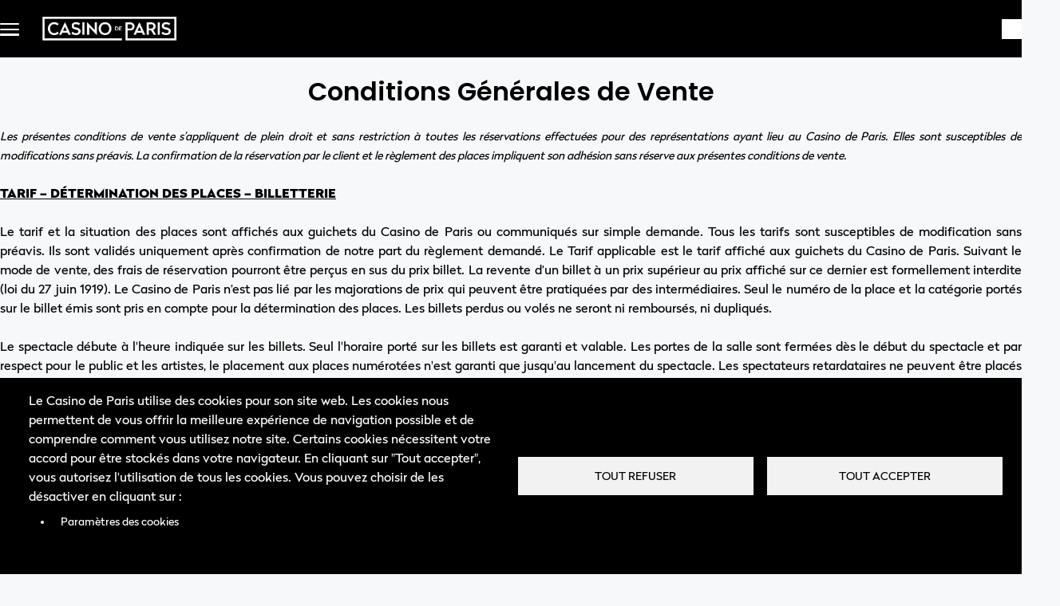

--- FILE ---
content_type: text/html; charset=UTF-8
request_url: https://www.casinodeparis.fr/fr/cgv
body_size: 14819
content:
<!DOCTYPE html>
<html lang="fr" dir="ltr" prefix="og: https://ogp.me/ns#" style="--hb-avatar-bg: #f7ca45;
--hb-avatar-text: #ffffff;
--hb-background-header-ticketing: #A91635;
--hb-bg: #ffffff;
--hb-bg-menu-instit: #000000;
--hb-btn-resale-background-color: #f7ca45;
--hb-btn-resale-hover-background-color: #64bf20;
--hb-btn-resale-hover-text-color: #fefefe;
--hb-btn-resale-text-color: #ffffff;
--hb-color-text-dark: #010101;
--hb-color-text-light: #fdfdfd;
--hb-cookie-banner-background-color: #000000;
--hb-cookie-banner-text-color: #ffffff;
--hb-cta-edito: #f8f9fa;
--hb-cta-edito-hover: #f8f9fb;
--hb-cta-edito-hover-text: #000003;
--hb-cta-edito-text: #000002;
--hb-cta-nosale: #000000;
--hb-cta-nosale-text: #ffffff;
--hb-cta-primary: #A91635;
--hb-cta-primary-hover: #A91635;
--hb-cta-primary-hover-text: #ffffff;
--hb-cta-primary-text: #ffffff;
--hb-cta-sale: #A91635;
--hb-cta-sale-hover: #A91635;
--hb-cta-sale-hover-text: #ffffff;
--hb-cta-sale-text: #ffffff;
--hb-font-header-ticketing: #ffffff;
--hb-footer: #000000;
--hb-frontpage-main: #000000;
--hb-frontpage-text: #ffffff;
--hb-landing-offer-background-color: #263140;
--hb-link: #A91635;
--hb-link-footer: #ffffff;
--hb-link-footer-hover: #A91635;
--hb-link-menu-instit: #ffffff;
--hb-link-menu-instit-hover: #fffff5;
--hb-link-menu-instit-hover-text: #ffffff;
--hb-link-top: #ffffff;
--hb-link-top-hover: #A91635;
--hb-main: #F6F8F9;
--hb-merch-and-homepage-bg-color: #ffffff;
--hb-notification-banner-background: #f7ca45;
--hb-notification-banner-color: #fffeff;
--hb-social-icon-color: #ffeeee;
--hb-text: #000000;
--hb-titlecolor: #000000;
--hb-titleslogan: #ffffff;
--hb-top: #000000;">
<head>
  <meta charset="utf-8" />
<meta name="description" content="Les présentes conditions de vente s’appliquent de plein droit et sans restriction à toutes les réservations effectuées pour des représentations ayant lieu au Casino de Paris. Elles sont susceptibles de modifications sans préavis. La confirmation de la réservation par le client et le règlement des places impliquent son adhésion sans réserve aux présentes conditions de vente. TARIF – DÉTERMINATION DES PLACES – BILLETTERIE" />
<link rel="canonical" href="https://www.casinodeparis.fr/fr/cgv" />
<meta name="google-site-verification" content="fuwpRa1YJb_qj-CF_ht6VR7lS1QBp6j9H6SuXUk77A8" />
<meta name="MobileOptimized" content="width" />
<meta name="HandheldFriendly" content="true" />
<meta name="viewport" content="width=device-width, initial-scale=1, shrink-to-fit=no" />
<link rel="stylesheet" href="/sites/hubber_site_casinodeparis8/files/fontyourface/local_fonts/casino/font.css" media="all" />
<link rel="stylesheet" href="/sites/hubber_site_casinodeparis8/files/fontyourface/local_fonts/casino_bold/font.css" media="all" />
<meta http-equiv="x-ua-compatible" content="ie=edge" />
<meta name="theme-color" content="#a91635" />
<meta name="format-detection" content="telephone=no" />
<link rel="icon" href="/sites/hubber_site_casinodeparis8/files/casinodeparis_noir.png" type="image/png" />
<link rel="alternate" hreflang="fr" href="https://www.casinodeparis.fr/fr/cgv" />
<script>
window.onload = function() {
	const Http = new XMLHttpRequest();
	const url = 'https://lane-matomo.prd.fa.wetix-agency.fr/session.php?idsite=19';
	Http.open("GET", url);
	Http.send();
}
</script>

    <title>Conditions Générales de Vente | Casino de Paris</title>
    <link rel="stylesheet" media="all" href="/sites/hubber_site_casinodeparis8/files/css/css_awpSE4Gjmy5yuFBl78ZfbUayXfwHLo9hCOTuHUAcrVM.css?delta=0&amp;language=fr&amp;theme=hubber_reference8&amp;include=[base64]" />
<link rel="stylesheet" media="all" href="/sites/hubber_site_casinodeparis8/files/css/css_CuG_2VfpXNneb1GIkkDG4dP0vHMQDYhzbGokVGsjS2k.css?delta=1&amp;language=fr&amp;theme=hubber_reference8&amp;include=[base64]" />

      <script type="application/json" data-drupal-selector="drupal-settings-json">{"path":{"baseUrl":"\/","pathPrefix":"fr\/","currentPath":"node\/37","currentPathIsAdmin":false,"isFront":false,"currentLanguage":"fr","cart_timeout":"\/fr\/cart?expired=1"},"pluralDelimiter":"\u0003","suppressDeprecationErrors":true,"ajaxPageState":{"libraries":"[base64]","theme":"hubber_reference8","theme_token":null},"ajaxTrustedUrl":[],"locale":"fr","ajaxLoader":{"markup":"\u003Cdiv class=\u0022ajax-throbber\u0022\u003E\u003C\/div\u003E","hideAjaxMessage":false,"alwaysFullscreen":true,"throbberPosition":"body"},"hubberTracking":{"utmTokens":["utm_source","utm_medium","utm_campaign"]},"cookies":{"cookiesjsr":{"config":{"cookie":{"name":"cookieshubberrgpd","expires":31536000000,"domain":null,"sameSite":"Lax","secure":false},"library":{"libBasePath":"https:\/\/cdn.jsdelivr.net\/gh\/jfeltkamp\/cookiesjsr@1\/dist","libPath":"https:\/\/cdn.jsdelivr.net\/gh\/jfeltkamp\/cookiesjsr@1\/dist\/cookiesjsr.min.js","scrollLimit":0},"callback":{"method":"post","url":"\/fr\/cookies\/consent\/callback.json","headers":[]},"interface":{"openSettingsHash":"#editCookieSettings","showDenyAll":true,"denyAllOnLayerClose":false,"settingsAsLink":true,"availableLangs":["en","fr"],"defaultLang":"fr","groupConsent":false,"cookieDocs":false}},"services":{"functional":{"id":"functional","services":[{"key":"functional","type":"functional","name":"Required functional","info":{"value":"\u003Ctable\u003E\r\n\t\u003Cthead\u003E\r\n\t\t\u003Ctr\u003E\r\n\t\t\t\u003Cth width=\u002215%\u0022\u003ECookie name\u003C\/th\u003E\r\n\t\t\t\u003Cth width=\u002215%\u0022\u003EDefault expiration time\u003C\/th\u003E\r\n\t\t\t\u003Cth\u003EDescription\u003C\/th\u003E\r\n\t\t\u003C\/tr\u003E\r\n\t\u003C\/thead\u003E\r\n\t\u003Ctbody\u003E\r\n\t\t\u003Ctr\u003E\r\n\t\t\t\u003Ctd\u003E\u003Ccode dir=\u0022ltr\u0022 translate=\u0022no\u0022\u003ESSESS\u0026lt;ID\u0026gt;\u003C\/code\u003E\u003C\/td\u003E\r\n\t\t\t\u003Ctd\u003E1 month\u003C\/td\u003E\r\n\t\t\t\u003Ctd\u003EIf you are logged in to this website, a session cookie is required to identify and connect your browser to your user account in the server backend of this website.\u003C\/td\u003E\r\n\t\t\u003C\/tr\u003E\r\n\t\t\u003Ctr\u003E\r\n\t\t\t\u003Ctd\u003E\u003Ccode dir=\u0022ltr\u0022 translate=\u0022no\u0022\u003Ecookiesjsr\u003C\/code\u003E\u003C\/td\u003E\r\n\t\t\t\u003Ctd\u003E1 year\u003C\/td\u003E\r\n\t\t\t\u003Ctd\u003EWhen you visited this website for the first time, you were asked for your permission to use several services (including those from third parties) that require data to be saved in your browser (cookies, local storage). Your decisions about each service (allow, deny) are stored in this cookie and are reused each time you visit this website.\u003C\/td\u003E\r\n\t\t\u003C\/tr\u003E\r\n\t\u003C\/tbody\u003E\r\n\u003C\/table\u003E\r\n","format":"full_html"},"uri":"","needConsent":false}],"weight":1},"tracking":{"id":"tracking","services":[{"key":"ga4_add_payment_info","type":"tracking","name":"GA4 - Add payment info","info":{"value":"","format":"html"},"uri":null,"needConsent":null},{"key":"ga4_add_to_cart","type":"tracking","name":"GA4 - Add to cart","info":{"value":"","format":"html"},"uri":null,"needConsent":null},{"key":"ga4_begin_checkout","type":"tracking","name":"GA4 - Begin Checkout","info":{"value":"","format":"html"},"uri":null,"needConsent":null},{"key":"ga4_purchase","type":"tracking","name":"GA4 - Purchase","info":{"value":"","format":"html"},"uri":null,"needConsent":null},{"key":"ga4_remove_from_cart","type":"tracking","name":"GA4 - Remove from cart","info":{"value":"","format":"html"},"uri":null,"needConsent":null},{"key":"ga4_view_item","type":"tracking","name":"GA4 - View item","info":{"value":"","format":"html"},"uri":null,"needConsent":null},{"key":"google_analytics","type":"tracking","name":"Google Analytics","info":{"value":"","format":"full_html"},"uri":"","needConsent":true}],"weight":10}},"translation":{"_core":{"default_config_hash":"r0JMDv27tTPrhzD4ypdLS0Jijl0-ccTUdlBkqvbAa8A"},"langcode":"fr","bannerText":"Le Casino de Paris utilise des cookies pour son site web.\r\nLes cookies nous permettent de vous offrir la meilleure exp\u00e9rience de navigation possible et de comprendre comment vous utilisez notre site. Certains cookies n\u00e9cessitent votre accord pour \u00eatre stock\u00e9s dans votre navigateur. En cliquant sur \u0022Tout accepter\u0022, vous autorisez l\u0027utilisation de tous les cookies. Vous pouvez choisir de les d\u00e9sactiver en cliquant sur :","privacyPolicy":"Politique de confidentialit\u00e9","privacyUri":"","imprint":"Imprint","imprintUri":"","cookieDocs":"Cookie documentation","cookieDocsUri":"\/cookies\/documentation","officialWebsite":"Site officiel","denyAll":"Tout refuser","alwaysActive":"Toujours activ\u00e9","settings":"Param\u00e8tres des cookies","acceptAll":"Tout accepter","requiredCookies":"Cookies obligatoires","cookieSettings":"Param\u00e8tres des cookies","close":"Fermer","readMore":"Lire la suite","allowed":"Autoris\u00e9","denied":"Refuser","settingsAllServices":"Param\u00e8tres des services","saveSettings":"Enregistrer \u0026 appliquer","default_langcode":"fr","disclaimerText":"All cookie information is subject to change by the service providers. We update this information regularly.","disclaimerTextPosition":"above","processorDetailsLabel":"Processor Company Details","processorLabel":"Company","processorWebsiteUrlLabel":"Company Website","processorPrivacyPolicyUrlLabel":"Company Privacy Policy","processorCookiePolicyUrlLabel":"Company Cookie Policy","processorContactLabel":"Data Protection Contact Details","placeholderAcceptAllText":"Accept All Cookies","functional":{"title":"Functional","details":"Les cookies sont de petits fichiers texte qui sont plac\u00e9s par votre navigateur sur votre appareil afin de stocker certaines informations. Gr\u00e2ce aux informations stock\u00e9es et renvoy\u00e9es, un site web peut reconna\u00eetre que vous l\u0027avez d\u00e9j\u00e0 consult\u00e9 et visit\u00e9 en utilisant le navigateur de votre appareil final. Nous utilisons ces informations pour organiser et afficher le site web de mani\u00e8re optimale en fonction de vos pr\u00e9f\u00e9rences. Dans le cadre de ce processus, seul le cookie lui-m\u00eame est identifi\u00e9 sur votre appareil. Les donn\u00e9es personnelles ne sont stock\u00e9es qu\u0027apr\u00e8s votre consentement expr\u00e8s ou lorsque cela est absolument n\u00e9cessaire pour permettre l\u0027utilisation du service que nous vous fournissons et auquel vous avez acc\u00e8s."},"tracking":{"title":"Cookies de suivi","details":"Les cookies marketing proviennent de soci\u00e9t\u00e9s de publicit\u00e9 externes (\u0022 cookies tiers \u0022) et sont utilis\u00e9s pour collecter des informations sur les sites web visit\u00e9s par l\u0027utilisateur. L\u0027objectif est de cr\u00e9er et d\u0027afficher des contenus et des publicit\u00e9s orient\u00e9s vers des groupes cibles pour l\u0027utilisateur."}}},"cookiesTexts":{"_core":{"default_config_hash":"r0JMDv27tTPrhzD4ypdLS0Jijl0-ccTUdlBkqvbAa8A"},"langcode":"fr","bannerText":"Le Casino de Paris utilise des cookies pour son site web.\r\nLes cookies nous permettent de vous offrir la meilleure exp\u00e9rience de navigation possible et de comprendre comment vous utilisez notre site. Certains cookies n\u00e9cessitent votre accord pour \u00eatre stock\u00e9s dans votre navigateur. En cliquant sur \u0022Tout accepter\u0022, vous autorisez l\u0027utilisation de tous les cookies. Vous pouvez choisir de les d\u00e9sactiver en cliquant sur :","privacyPolicy":"Politique de confidentialit\u00e9","privacyUri":"","imprint":"Imprint","imprintUri":"","cookieDocs":"Cookie documentation","cookieDocsUri":"\/cookies\/documentation","officialWebsite":"Site officiel","denyAll":"Tout refuser","alwaysActive":"Toujours activ\u00e9","settings":"Param\u00e8tres des cookies","acceptAll":"Tout accepter","requiredCookies":"Cookies obligatoires","cookieSettings":"Param\u00e8tres des cookies","close":"Fermer","readMore":"Lire la suite","allowed":"Autoris\u00e9","denied":"Refuser","settingsAllServices":"Param\u00e8tres des services","saveSettings":"Enregistrer \u0026 appliquer","default_langcode":"fr","disclaimerText":"All cookie information is subject to change by the service providers. We update this information regularly.","disclaimerTextPosition":"above","processorDetailsLabel":"Processor Company Details","processorLabel":"Company","processorWebsiteUrlLabel":"Company Website","processorPrivacyPolicyUrlLabel":"Company Privacy Policy","processorCookiePolicyUrlLabel":"Company Cookie Policy","processorContactLabel":"Data Protection Contact Details","placeholderAcceptAllText":"Accept All Cookies"},"services":{"functional":{"uuid":"56c91c6b-7703-41e5-8b07-8a9783bae833","langcode":"fr","status":true,"dependencies":[],"id":"functional","label":"Required functional","group":"functional","info":{"value":"\u003Ctable\u003E\r\n\t\u003Cthead\u003E\r\n\t\t\u003Ctr\u003E\r\n\t\t\t\u003Cth width=\u002215%\u0022\u003ECookie name\u003C\/th\u003E\r\n\t\t\t\u003Cth width=\u002215%\u0022\u003EDefault expiration time\u003C\/th\u003E\r\n\t\t\t\u003Cth\u003EDescription\u003C\/th\u003E\r\n\t\t\u003C\/tr\u003E\r\n\t\u003C\/thead\u003E\r\n\t\u003Ctbody\u003E\r\n\t\t\u003Ctr\u003E\r\n\t\t\t\u003Ctd\u003E\u003Ccode dir=\u0022ltr\u0022 translate=\u0022no\u0022\u003ESSESS\u0026lt;ID\u0026gt;\u003C\/code\u003E\u003C\/td\u003E\r\n\t\t\t\u003Ctd\u003E1 month\u003C\/td\u003E\r\n\t\t\t\u003Ctd\u003EIf you are logged in to this website, a session cookie is required to identify and connect your browser to your user account in the server backend of this website.\u003C\/td\u003E\r\n\t\t\u003C\/tr\u003E\r\n\t\t\u003Ctr\u003E\r\n\t\t\t\u003Ctd\u003E\u003Ccode dir=\u0022ltr\u0022 translate=\u0022no\u0022\u003Ecookiesjsr\u003C\/code\u003E\u003C\/td\u003E\r\n\t\t\t\u003Ctd\u003E1 year\u003C\/td\u003E\r\n\t\t\t\u003Ctd\u003EWhen you visited this website for the first time, you were asked for your permission to use several services (including those from third parties) that require data to be saved in your browser (cookies, local storage). Your decisions about each service (allow, deny) are stored in this cookie and are reused each time you visit this website.\u003C\/td\u003E\r\n\t\t\u003C\/tr\u003E\r\n\t\u003C\/tbody\u003E\r\n\u003C\/table\u003E\r\n","format":"full_html"},"consentRequired":false,"purpose":"","processor":"","processorContact":"","processorUrl":"","processorPrivacyPolicyUrl":"","processorCookiePolicyUrl":"","placeholderMainText":"This content is blocked because required functional cookies have not been accepted.","placeholderAcceptText":"Only accept required functional cookies"},"ga4_add_payment_info":{"uuid":"1b8dc1bd-77b3-4f3b-b475-867a9ecc3094","langcode":"fr","status":true,"dependencies":[],"id":"ga4_add_payment_info","label":"GA4 - Add payment info","group":"tracking","info":{"value":"","format":"html"},"consentRequired":null,"purpose":null,"processor":null,"processorContact":null,"processorUrl":null,"processorPrivacyPolicyUrl":null,"processorCookiePolicyUrl":null,"placeholderMainText":null,"placeholderAcceptText":null},"ga4_add_to_cart":{"uuid":"71097afe-bf08-447d-8cf1-54af2c63d5c2","langcode":"fr","status":true,"dependencies":[],"id":"ga4_add_to_cart","label":"GA4 - Add to cart","group":"tracking","info":{"value":"","format":"html"},"consentRequired":null,"purpose":null,"processor":null,"processorContact":null,"processorUrl":null,"processorPrivacyPolicyUrl":null,"processorCookiePolicyUrl":null,"placeholderMainText":null,"placeholderAcceptText":null},"ga4_begin_checkout":{"uuid":"89e90da1-d425-4ef2-b314-da78fcdd1e0a","langcode":"fr","status":true,"dependencies":[],"id":"ga4_begin_checkout","label":"GA4 - Begin Checkout","group":"tracking","info":{"value":"","format":"html"},"consentRequired":null,"purpose":null,"processor":null,"processorContact":null,"processorUrl":null,"processorPrivacyPolicyUrl":null,"processorCookiePolicyUrl":null,"placeholderMainText":null,"placeholderAcceptText":null},"ga4_purchase":{"uuid":"77ded6da-7fd9-4982-9f97-1e33dd7e3de5","langcode":"fr","status":true,"dependencies":[],"id":"ga4_purchase","label":"GA4 - Purchase","group":"tracking","info":{"value":"","format":"html"},"consentRequired":null,"purpose":null,"processor":null,"processorContact":null,"processorUrl":null,"processorPrivacyPolicyUrl":null,"processorCookiePolicyUrl":null,"placeholderMainText":null,"placeholderAcceptText":null},"ga4_remove_from_cart":{"uuid":"c3d3fc2e-685f-4739-9da9-24ad38b02050","langcode":"fr","status":true,"dependencies":[],"id":"ga4_remove_from_cart","label":"GA4 - Remove from cart","group":"tracking","info":{"value":"","format":"html"},"consentRequired":null,"purpose":null,"processor":null,"processorContact":null,"processorUrl":null,"processorPrivacyPolicyUrl":null,"processorCookiePolicyUrl":null,"placeholderMainText":null,"placeholderAcceptText":null},"ga4_view_item":{"uuid":"df2c2b08-023a-4e3d-b20c-d26252e44af6","langcode":"fr","status":true,"dependencies":[],"id":"ga4_view_item","label":"GA4 - View item","group":"tracking","info":{"value":"","format":"html"},"consentRequired":null,"purpose":null,"processor":null,"processorContact":null,"processorUrl":null,"processorPrivacyPolicyUrl":null,"processorCookiePolicyUrl":null,"placeholderMainText":null,"placeholderAcceptText":null},"google_analytics":{"uuid":"7613d251-0eeb-4459-9f5f-b8657c16123c","langcode":"fr","status":true,"dependencies":[],"id":"google_analytics","label":"Google Analytics","group":"tracking","info":{"value":"","format":"full_html"},"consentRequired":true,"purpose":"","processor":"","processorContact":"","processorUrl":"","processorPrivacyPolicyUrl":"","processorCookiePolicyUrl":"","placeholderMainText":"This content is blocked because google analytics cookies have not been accepted.","placeholderAcceptText":"Only accept google analytics cookies"}},"groups":{"functional":{"uuid":"fe5d0ea2-1c6f-4b09-94b9-af347b37d3bf","langcode":"fr","status":true,"dependencies":[],"id":"functional","label":"Functional","weight":1,"title":"Functional","details":"Les cookies sont de petits fichiers texte qui sont plac\u00e9s par votre navigateur sur votre appareil afin de stocker certaines informations. Gr\u00e2ce aux informations stock\u00e9es et renvoy\u00e9es, un site web peut reconna\u00eetre que vous l\u0027avez d\u00e9j\u00e0 consult\u00e9 et visit\u00e9 en utilisant le navigateur de votre appareil final. Nous utilisons ces informations pour organiser et afficher le site web de mani\u00e8re optimale en fonction de vos pr\u00e9f\u00e9rences. Dans le cadre de ce processus, seul le cookie lui-m\u00eame est identifi\u00e9 sur votre appareil. Les donn\u00e9es personnelles ne sont stock\u00e9es qu\u0027apr\u00e8s votre consentement expr\u00e8s ou lorsque cela est absolument n\u00e9cessaire pour permettre l\u0027utilisation du service que nous vous fournissons et auquel vous avez acc\u00e8s."},"performance":{"uuid":"a9e2ce5a-0864-4ef7-b035-46e7db38bdf0","langcode":"fr","status":true,"dependencies":[],"_core":{"default_config_hash":"Jv3uIJviBj7D282Qu1ZpEQwuOEb3lCcDvx-XVHeOJpw"},"id":"performance","label":"Performance","weight":30,"title":"Cookies de performance","details":"Les cookies de performance collectent des informations agr\u00e9g\u00e9es sur la fa\u00e7on dont notre site web est utilis\u00e9. Ils ont pour but d\u0027am\u00e9liorer son attractivit\u00e9, son contenu et sa fonctionnalit\u00e9. Ces cookies nous aident \u00e0 d\u00e9terminer si, \u00e0 quelle fr\u00e9quence et pendant combien de temps des sous-pages particuli\u00e8res de notre site web sont consult\u00e9es et quel contenu int\u00e9resse particuli\u00e8rement les utilisateurs. Les termes de recherche, le pays, la r\u00e9gion et (le cas \u00e9ch\u00e9ant) la ville \u00e0 partir de laquelle le site web est consult\u00e9 sont \u00e9galement enregistr\u00e9s, tout comme la proportion d\u0027appareils mobiles qui sont utilis\u00e9s pour acc\u00e9der au site web. Nous utilisons ces informations pour compiler des rapports statistiques qui nous aident \u00e0 adapter le contenu de notre site web \u00e0 vos besoins et \u00e0 optimiser notre offre."},"social":{"uuid":"0c8b8c14-25d8-403c-88be-589c74d3d89c","langcode":"fr","status":true,"dependencies":[],"_core":{"default_config_hash":"vog2tbqqQHjVkue0anA0RwlzvOTPNTvP7_JjJxRMVAQ"},"id":"social","label":"Social Plugins","weight":20,"title":"Social Plugins","details":"Les gestionnaires de commentaires facilitent le d\u00e9p\u00f4t de vos commentaires et luttent contre le spam."},"tracking":{"uuid":"d228ddcf-50e0-44dc-9f94-7e15ae7b69c1","langcode":"fr","status":true,"dependencies":[],"_core":{"default_config_hash":"_gYDe3qoEc6L5uYR6zhu5V-3ARLlyis9gl1diq7Tnf4"},"id":"tracking","label":"Suivi","weight":10,"title":"Cookies de suivi","details":"Les cookies marketing proviennent de soci\u00e9t\u00e9s de publicit\u00e9 externes (\u0022 cookies tiers \u0022) et sont utilis\u00e9s pour collecter des informations sur les sites web visit\u00e9s par l\u0027utilisateur. L\u0027objectif est de cr\u00e9er et d\u0027afficher des contenus et des publicit\u00e9s orient\u00e9s vers des groupes cibles pour l\u0027utilisateur."},"video":{"uuid":"c8cf1256-dc74-4c3d-8d17-cd52b1730e8c","langcode":"fr","status":true,"dependencies":[],"_core":{"default_config_hash":"w1WnCmP2Xfgx24xbx5u9T27XLF_ZFw5R0MlO-eDDPpQ"},"id":"video","label":"Vid\u00e9os","weight":40,"title":"Video","details":"Les services de partage de vid\u00e9o permettent d\u0027enrichir le site de contenu multim\u00e9dia et augmentent sa visibilit\u00e9."}}},"user":{"uid":0,"permissionsHash":"95bb0094e85a0d8a7c610b3d45914f13cd04a1bbc72b220af7255646a3558562"}}</script>
<script src="/sites/hubber_site_casinodeparis8/files/js/js_FhwFwNwLpMjtGyvU5cR5BZEQvWgjLtjJqN3BcQtt3z8.js?scope=header&amp;delta=0&amp;language=fr&amp;theme=hubber_reference8&amp;include=eJxljFEOgzAMQy_EyO9uE6UlawulkdIwbbffEBSm8WM_2ZZppBdmoYEV6OTeoopzrJ0XmRJX2H2s2vuhdHFZW9gMU0n2F20_e4ie1GAVjHzJfxgtzSxLO0PlBysXz3cIWRzlW7V3TiW0gVGAE5GfXKwepZKfvmNo8AFa810v"></script>
<script src="/modules/contrib/cookies/js/cookiesjsr.conf.js?v=10.4.9" defer></script>

        </head>
<body class="fontyourface layout-no-sidebars page-node-37 path-node node--type-page">
<a href="#main-content" class="visually-hidden focusable skip-link">
  Aller au contenu principal
</a>
<noscript><p>Ce site fonctionne mieux avec Javascript activé.</p>
</noscript>
  <div class="dialog-off-canvas-main-canvas" data-off-canvas-main-canvas>
    <div id="page-wrapper">
    <div class="hubber-off-canvas link">
    <div id="block-hubbermenu" class="block block-hubber-block block-hubber-menu-block">
  
    
      <div class="content">
      <div class="hubber-menu-header hubber-menu-close">
  <span>Fermer</span>
</div>

  
<div class="justify-content-end link with-bottom-element" id="hubberMenu">
  <nav class="nav move-center">
          <div class="hubber-menu__menu">
  <ul class="hubber-menu__menu-list">
                <li data-target="off-canvas-main-1" class="hubber-menu__menu-list-item--parent">
                <span class="hubber-menu__menu-list-item-link">Programmation</span>
      </li>
                <li data-target="off-canvas-main-2" class="hubber-menu__menu-list-item--parent">
                <span class="hubber-menu__menu-list-item-link">Expériences</span>
      </li>
                <li data-target="off-canvas-main-3" class="hubber-menu__menu-list-item--parent">
                <span class="hubber-menu__menu-list-item-link">Le Casino de Paris</span>
      </li>
                <li data-target="off-canvas-main-4" class="hubber-menu__menu-list-item--parent">
                <span class="hubber-menu__menu-list-item-link">Entreprises</span>
      </li>
                <li data-target="off-canvas-main-5" class="hubber-menu__menu-list-item--parent">
                <span class="hubber-menu__menu-list-item-link">Infos Pratiques</span>
      </li>
      </ul>
</div>

      </nav>
  <div class="dropdowns">
          <div class="nav--dropdown" id="off-canvas-main-1">
  <div class="dropdown__head js-back">
    <p>Programmation</p>
  </div>
  <div class="dropdown__body">
    <ul>
                      <li>
                    <a href="/fr" data-drupal-link-system-path="&lt;front&gt;">Tous les événements</a>
        </li>
                      <li>
                    <a href="/fr/reservations-retraits" data-drupal-link-system-path="node/1">Réservations &amp; Retraits</a>
        </li>
                      <li>
                    <a href="/fr/reservations-groupes-cse" data-drupal-link-system-path="node/3">Réservations Groupes C.S.E</a>
        </li>
                      <li>
                    <a href="/fr/form/newsletter" data-drupal-link-system-path="webform/newsletter_2">Recevoir la newsletter</a>
        </li>
          </ul>
  </div>
</div>

          <div class="nav--dropdown" id="off-canvas-main-2">
  <div class="dropdown__head js-back">
    <p>Expériences</p>
  </div>
  <div class="dropdown__body">
    <ul>
                      <li>
                    <a href="/fr/cheques-cadeaux" data-drupal-link-system-path="node/9">Chèques cadeaux</a>
        </li>
                      <li>
                    <a href="https://www.casinodeparis.fr/fr/manifestation/335/visites_guidees_casino_de_paris">Les Coulisses</a>
        </li>
          </ul>
  </div>
</div>

          <div class="nav--dropdown" id="off-canvas-main-3">
  <div class="dropdown__head js-back">
    <p>Le Casino de Paris</p>
  </div>
  <div class="dropdown__body">
    <ul>
                      <li>
                    <a href="/fr/histoire" data-drupal-link-system-path="node/13">L&#039;Histoire</a>
        </li>
                      <li>
                    <a href="/fr/archives" data-drupal-link-system-path="node/104">Archives</a>
        </li>
                      <li>
                    <a href="/fr/Mistinguett" data-drupal-link-system-path="node/41">Le Restaurant – Mistinguett</a>
        </li>
                      <li>
                    <a href="/fr/nos-engagements" data-drupal-link-system-path="node/130">Nos engagements</a>
        </li>
          </ul>
  </div>
</div>

          <div class="nav--dropdown" id="off-canvas-main-4">
  <div class="dropdown__head js-back">
    <p>Entreprises</p>
  </div>
  <div class="dropdown__body">
    <ul>
                      <li>
                    <a href="/fr/privatisation-despaces" data-drupal-link-system-path="node/71">Privatisation d&#039;espaces</a>
        </li>
                      <li>
                    <a href="/fr/hospitalites" data-drupal-link-system-path="node/73">Hospitalités</a>
        </li>
          </ul>
  </div>
</div>

          <div class="nav--dropdown" id="off-canvas-main-5">
  <div class="dropdown__head js-back">
    <p>Infos Pratiques</p>
  </div>
  <div class="dropdown__body">
    <ul>
                      <li>
                    <a href="/fr/preparez-votre-visite" data-drupal-link-system-path="node/17">Préparez votre visite</a>
        </li>
                      <li>
                    <a href="/fr/Mistinguett" data-drupal-link-system-path="node/41">Mistinguett – Restaurant &amp; Bar</a>
        </li>
                      <li>
                    <a href="/fr/reservations-retraits" data-drupal-link-system-path="node/1">Réservations &amp; Retraits</a>
        </li>
                      <li>
                    <a href="/fr/comment-venir" data-drupal-link-system-path="node/115">Comment venir ?</a>
        </li>
                      <li>
                    <a href="/fr/objets-interdits" data-drupal-link-system-path="node/21">Objets interdits</a>
        </li>
                      <li>
                    <a href="/fr/accessibilite-psh-pmr" data-drupal-link-system-path="node/91">Accessibilité PSH / PMR</a>
        </li>
                      <li>
                    <a href="/fr/faq" data-drupal-link-system-path="faq">Questions fréquentes</a>
        </li>
                      <li>
                    <a href="/fr/form/newsletter" data-drupal-link-system-path="webform/newsletter_2">Recevoir la newsletter</a>
        </li>
                      <li>
                    <a href="/fr/formulaire_contact" data-drupal-link-system-path="webform/contactez_nous">Contact</a>
        </li>
          </ul>
  </div>
</div>

      </div>
</div>
  <div class="bottom-content">
          <div class="lang-switch-wrapper">
        <div class="language-switcher-language-url block block-language block-language-blocklanguage-interface" id="block-hubber-reference8-language-switcher" role="navigation">
  
    
      <div class="content">
      

  <div class="dropdown dropdown-lang">
    <button class="btn-switch-lang dropdown-toggle" type="button" data-bs-toggle="dropdown">
      <span class="tooltip-lang" data-bs-toggle="tooltip" title="Langue" data-bs-placement="bottom" data-bs-trigger="hover"></span>
      FR
    </button>
    <div class="dropdown-menu"><div class="dropdown-item"  hreflang="en" data-drupal-link-system-path="node/37" class="en nav-link"><a href="/en/node/37" class="language-link" hreflang="en" data-drupal-link-system-path="node/37">EN</a></div><div class="dropdown-item is-active" hreflang="fr" data-drupal-link-system-path="node/37" aria-current="page"><a href="/fr/cgv" class="language-link is-active" hreflang="fr" data-drupal-link-system-path="node/37" aria-current="page">FR</a></div></div>
  </div>

    </div>
  </div>

      </div>
          </div>

    </div>
  </div>

  </div>

  <div id="page">
    <header id="header" class="header" role="banner" aria-label="Entête du site">
                        <nav class="navbar bg-secondary" id="navbar-top">
            
            
                      </nav>
                <nav class="navbar bg-primary navbar-expand-lg" id="navbar-main">
              <section class="row region region-header-left">
      <a href="/fr" title="Accueil" rel="home" class="navbar-brand">
                <img src="/sites/hubber_site_casinodeparis8/files/casinodeparis_blanc-600.png" alt=""/>
        <div class="site-info-wrapper">
      <div class="site-name"></div>
      <div class="site-description"></div>
    </div>
  </a>
<nav role="navigation" aria-labelledby="block-hubber-reference8-main-menu-menu" id="block-hubber-reference8-main-menu" class="block block-menu navigation menu--main">
            
  <div class="sr-only" id="block-hubber-reference8-main-menu-menu">Menu principal</div>
  

        
              <ul class="clearfix nav navbar-nav" data-component-id="bootstrap_barrio:menu_main">
                    <li class="nav-item menu-item--expanded dropdown">
                          <a href="/fr" class="nav-link dropdown-toggle nav-link--fr" data-bs-toggle="dropdown" aria-expanded="false" aria-haspopup="true" data-drupal-link-system-path="&lt;front&gt;">Programmation</a>
                        <ul class="dropdown-menu">
                    <li class="dropdown-item">
                          <a href="/fr" class="nav-link--fr" data-drupal-link-system-path="&lt;front&gt;">Tous les événements</a>
              </li>
                <li class="dropdown-item">
                          <a href="/fr/reservations-retraits" class="nav-link--fr-reservations-retraits" data-drupal-link-system-path="node/1">Réservations &amp; Retraits</a>
              </li>
                <li class="dropdown-item">
                          <a href="/fr/reservations-groupes-cse" class="nav-link--fr-reservations-groupes-cse" data-drupal-link-system-path="node/3">Réservations Groupes C.S.E</a>
              </li>
                <li class="dropdown-item">
                          <a href="/fr/form/newsletter" class="nav-link--fr-form-newsletter" data-drupal-link-system-path="webform/newsletter_2">Recevoir la newsletter</a>
              </li>
        </ul>
  
              </li>
                <li class="nav-item menu-item--expanded dropdown">
                          <a href="/fr/experiences" class="nav-link dropdown-toggle nav-link--fr-experiences" data-bs-toggle="dropdown" aria-expanded="false" aria-haspopup="true" data-drupal-link-system-path="node/7">Expériences</a>
                        <ul class="dropdown-menu">
                    <li class="dropdown-item">
                          <a href="/fr/cheques-cadeaux" class="nav-link--fr-cheques-cadeaux" data-drupal-link-system-path="node/9">Chèques cadeaux</a>
              </li>
                <li class="dropdown-item">
                          <a href="https://www.casinodeparis.fr/fr/manifestation/335/visites_guidees_casino_de_paris" class="nav-link-https--wwwcasinodeparisfr-fr-manifestation-335-visites-guidees-casino-de-paris">Les Coulisses</a>
              </li>
        </ul>
  
              </li>
                <li class="nav-item menu-item--expanded dropdown">
                          <a href="/fr/le-casino-de-paris" class="nav-link dropdown-toggle nav-link--fr-le-casino-de-paris" data-bs-toggle="dropdown" aria-expanded="false" aria-haspopup="true" data-drupal-link-system-path="node/11">Le Casino de Paris</a>
                        <ul class="dropdown-menu">
                    <li class="dropdown-item">
                          <a href="/fr/histoire" class="nav-link--fr-histoire" data-drupal-link-system-path="node/13">L&#039;Histoire</a>
              </li>
                <li class="dropdown-item">
                          <a href="/fr/archives" class="nav-link--fr-archives" data-drupal-link-system-path="node/104">Archives</a>
              </li>
                <li class="dropdown-item">
                          <a href="/fr/Mistinguett" class="nav-link--fr-mistinguett" data-drupal-link-system-path="node/41">Le Restaurant – Mistinguett</a>
              </li>
                <li class="dropdown-item">
                          <a href="/fr/nos-engagements" class="nav-link--fr-nos-engagements" data-drupal-link-system-path="node/130">Nos engagements</a>
              </li>
        </ul>
  
              </li>
                <li class="nav-item menu-item--expanded dropdown">
                          <a href="https://www.event-lle.com/casino-de-paris/" class="nav-link dropdown-toggle nav-link-https--wwwevent-llecom-casino-de-paris-" data-bs-toggle="dropdown" aria-expanded="false" aria-haspopup="true">Entreprises</a>
                        <ul class="dropdown-menu">
                    <li class="dropdown-item">
                          <a href="/fr/privatisation-despaces" class="nav-link--fr-privatisation-despaces" data-drupal-link-system-path="node/71">Privatisation d&#039;espaces</a>
              </li>
                <li class="dropdown-item">
                          <a href="/fr/hospitalites" class="nav-link--fr-hospitalites" data-drupal-link-system-path="node/73">Hospitalités</a>
              </li>
        </ul>
  
              </li>
                <li class="nav-item menu-item--expanded dropdown">
                          <a href="/fr/infos-pratiques" class="nav-link dropdown-toggle nav-link--fr-infos-pratiques" data-bs-toggle="dropdown" aria-expanded="false" aria-haspopup="true" data-drupal-link-system-path="node/15">Infos Pratiques</a>
                        <ul class="dropdown-menu">
                    <li class="dropdown-item">
                          <a href="/fr/preparez-votre-visite" class="nav-link--fr-preparez-votre-visite" data-drupal-link-system-path="node/17">Préparez votre visite</a>
              </li>
                <li class="dropdown-item">
                          <a href="/fr/Mistinguett" class="nav-link--fr-mistinguett" data-drupal-link-system-path="node/41">Mistinguett – Restaurant &amp; Bar</a>
              </li>
                <li class="dropdown-item">
                          <a href="/fr/reservations-retraits" class="nav-link--fr-reservations-retraits" data-drupal-link-system-path="node/1">Réservations &amp; Retraits</a>
              </li>
                <li class="dropdown-item">
                          <a href="/fr/comment-venir" class="nav-link--fr-comment-venir" data-drupal-link-system-path="node/115">Comment venir ?</a>
              </li>
                <li class="dropdown-item">
                          <a href="/fr/objets-interdits" class="nav-link--fr-objets-interdits" data-drupal-link-system-path="node/21">Objets interdits</a>
              </li>
                <li class="dropdown-item">
                          <a href="/fr/accessibilite-psh-pmr" class="nav-link--fr-accessibilite-psh-pmr" data-drupal-link-system-path="node/91">Accessibilité PSH / PMR</a>
              </li>
                <li class="dropdown-item">
                          <a href="/fr/faq" class="nav-link--fr-faq" data-drupal-link-system-path="faq">Questions fréquentes</a>
              </li>
                <li class="dropdown-item">
                          <a href="/fr/form/newsletter" class="nav-link--fr-form-newsletter" data-drupal-link-system-path="webform/newsletter_2">Recevoir la newsletter</a>
              </li>
                <li class="dropdown-item">
                          <a href="/fr/formulaire_contact" class="nav-link--fr-formulaire-contact" data-drupal-link-system-path="webform/contactez_nous">Contact</a>
              </li>
        </ul>
  
              </li>
        </ul>
  



  </nav>

  </section>

            
            
  <section class="row region region-header-right">
    <div class="d-none block block-commerce-cart" id="block-hubber-reference8-shopping-cart">
  
    
      <div class="content">
      <div class="cart--cart-block">
  <div class="cart-block--summary" data-bs-toggle="tooltip" data-bs-placement="bottom" title="Mon panier" data-bs-trigger="hover">
    <a class="cart-block--link__expand" href="/fr/cart"><div class="picto-anim-panier"></div>Mon panier</a>
  </div>
  </div>

    </div>
  </div>
<div id="block-userconnectblock" class="block block-hubber-customers block-hubber-customers-user-connect">
  
    
      <div class="content">
      <div class="user-account">
      <a class="account-btn user-account-login" aria-label="Se connecter / S'inscrire" href="/fr/user/login?destination=/fr/cgv" data-bs-toggle="tooltip" data-bs-placement="bottom" title="Se connecter / S'inscrire" data-bs-trigger="hover">
      <div class="picto-anim-user"><svg class="user-circle" viewBox="0 0 24 24"><circle cx="12" cy="12" r="10" stroke-width="2" fill="none"></circle></svg></div>Se connecter / S'inscrire
    </a>
  </div>

    </div>
  </div>

  </section>

  <button class="hubber-menu-toggler btn btn-link noloader" type="button" aria-label="Toggle menu"><span></span></button>

                                </nav>
                    <div class="highlighted">
          <aside class="container-fluid section clearfix" role="complementary">
              <div data-drupal-messages-fallback class="hidden"></div>


          </aside>
        </div>
            
    </header>
        <div  id="main-wrapper" class="layout-main-wrapper clearfix">
              <div id="main" class="container-fluid">
          
          <div class="row row-offcanvas row-offcanvas-left clearfix">
            <main class="main-content col order-last" id="content" role="main">
              <section class="section">
                <a id="main-content" tabindex="-1"></a>
                  <div id="block-hubber-reference8-page-title" class="block block-core block-page-title-block">
  
    
      <div class="content">
      
  <h1 class="title"><span class="field field--name-title field--type-string field--label-hidden">Conditions Générales de Vente</span>
</h1>


    </div>
  </div>
<div id="block-hubber-reference8-content" class="block block-system block-system-main-block">
  
    
      <div class="content">
      

<article class="node node--type-page node--view-mode-full clearfix">
  <header>
    
        
      </header>
  <div class="node__content clearfix">
    
            <div class="clearfix text-formatted field field--name-body field--type-text-with-summary field--label-hidden field__item"><p class="text-align-justify"><span style="font-size:14px;"><em>Les présentes conditions de vente s’appliquent de plein droit et sans restriction à toutes les réservations effectuées pour des représentations ayant lieu au Casino de Paris. Elles sont susceptibles de modifications sans préavis. La confirmation de la réservation par le client et le règlement des places impliquent son adhésion sans réserve aux présentes conditions de vente.</em></span></p>

<p class="text-align-justify"><u><strong>TARIF – DÉTERMINATION DES PLACES – BILLETTERIE</strong></u></p>

<p class="text-align-justify">Le tarif et la situation des places sont affichés aux guichets du Casino de Paris ou communiqués sur simple demande. Tous les tarifs sont susceptibles de modification sans préavis. Ils sont validés uniquement après confirmation de notre part du règlement demandé. Le Tarif applicable est le tarif affiché aux guichets du Casino de Paris. Suivant le mode de vente, des frais de réservation pourront être perçus en sus du prix billet. La revente d’un billet à un prix supérieur au prix affiché sur ce dernier est formellement interdite (loi du 27 juin 1919). Le Casino de Paris n’est pas lié par les majorations de prix qui peuvent être pratiquées par des intermédiaires. Seul le numéro de la place et la catégorie portés sur le billet émis sont pris en compte pour la détermination des places. Les billets perdus ou volés ne seront ni remboursés, ni dupliqués.</p>

<p class="text-align-justify">Le spectacle débute à l'heure indiquée sur les billets. Seul l'horaire porté sur les billets est garanti et valable. Les portes de la salle sont fermées dès le début du spectacle et par respect pour le public et les artistes, le placement aux places numérotées n'est garanti que jusqu'au lancement du spectacle. Les spectateurs retardataires ne peuvent être placés que lors d'une interruption de spectacle, en fonction de l'accessibilité.&nbsp;Aucun remboursement ou échange ne sera consenti aux spectateurs retardataires. Il est recommandé d'occuper sa place au moins 30 minutes avant le début du spectacle.</p>

<p class="text-align-justify">Les billets ne sont ni repris, ni échangés, ni remboursés. Ils sont valables uniquement pour la représentation pour laquelle ils ont été vendus. Si le spectacle doit être interrompu au-delà de&nbsp;la moitié de sa durée, les billets ne seront pas remboursés. Si la date du spectacle est modifiée, les billets ne seront pas remboursés, mais validés sur la nouvelle date prévue par le producteur du spectacle. En cas d’annulation du spectacle, les remboursements seront clos un mois après la date prévue. Il est expressément rappelé qu’aux termes de l’article L. 121-21-8 du Code de la consommation, le client ne peut pas exercer de droit de rétractation pour des prestations de services de loisirs qui doivent être fournies à une date ou selon une périodicité déterminée (catégorie dans laquelle entrent les spectacles).</p>

<p class="text-align-justify">Nos prix sont établis en Euros et nous n’acceptons que les règlements effectués pour la contre- valeur exacte de ces prix. Les frais liés aux virements bancaires ou postaux sont à la charge du client. Pour les pays étrangers le règlement peut être effectué uniquement par carte bancaire.</p>

<p class="text-align-justify">&nbsp;</p>

<p class="text-align-justify"><u><strong>RÉSERVATION – DÉLAIS DE PAIEMENT</strong></u></p>

<p class="text-align-justify">Nous n’acceptons aucune option. Les places ne sont garanties qu’à réception de leur règlement intégral. Les billets ne sont délivrés que contre paiement intégral de leur montant et des éventuels frais annexes. Vous disposez de 20 minutes à partir de la sélection des places pour valider votre achat. Au-delà de ce délai, les places sont remises en vente automatiquement. Sauf cas particulier, précisé lors de la vente, chaque transaction est limitée à 6 places par catégorie (ex: 4 places de 1ère cat + 5 places de 3ème cat). Nous vous rappelons que le fait de valider votre commande implique l’obligation à votre charge de payer le prix indiqué.</p>

<p class="text-align-justify">Vous pouvez effectuer le règlement de vos achats sur notre site par carte bancaire. Les cartes acceptées pour le paiement sont : Carte bleue Visa, Mastercard et E-carte bleue. Le paiement s’effectue par carte bancaire en Euros, par transaction sécurisée utilisant le protocole SSL (vérifiez qu’un cadenas apparaît dans la barre d’état de votre navigateur). Après validation de votre paiement, la transaction sera définitive et vous recevrez un E-mail de confirmation détaillant votre transaction. Vous allez pouvoir réserver en temps réel et notre serveur vous proposera les meilleures places disponibles côte à côte, sur la base des places allouées à la réservation en ligne. La réservation ne sera ferme et définitive qu’après réception d’une confirmation de notre part, par courrier électronique, vous donnant votre numéro de dossier. Dans ce cas, aucun échange, report, ou remboursement de place ne sera possible.</p>

<p class="text-align-justify"><u>En cas de problème avec le paiement :</u></p>

<ul>
	<li class="text-align-justify">Vérifiez la validité de votre carte.</li>
	<li class="text-align-justify">Contrôlez que vous ne dépassez pas le plafond autorisé de votre carte.</li>
</ul>

<p class="text-align-justify">&nbsp;</p>

<p class="text-align-justify"><strong><u>POUR RETIRER VOS PLACES</u></strong></p>

<p class="text-align-justify">Après réception de notre E-mail de confirmation, vous pourrez retirer vos billets 1 heure avant le spectacle aux guichets du Casino de Paris, le jour de la représentation. Vous devrez impérativement être muni de la carte bancaire utilisée pour la transaction en ligne.&nbsp; Des frais de réservation par place sont inclus dans les tarifs indiqués lors de la réservation en ligne.</p>

<p class="text-align-justify">&nbsp;</p>

<p class="text-align-justify"><u><strong>REGLEMENT INTERIEUR <a href="https://www.casinodeparis.fr/fr/reglement-interieur">(voir plus)</a></strong></u><strong> &nbsp;</strong></p>

<p class="text-align-justify">L'achat d'un billet rend de plein droit opposable au client le règlement intérieur du Casino de Paris, annexé aux présentes conditions de vente, affiché aux guichets et à l'entrée et disponible sur le site du théâtre, auquel le spectateur est réputé avoir nécessairement adhéré. L'opposabilité et l'adhésion ont pour effet d'obliger le spectateur à se conformer à l'intégralité des dispositions du règlement intérieur. &nbsp;À défaut de respect desdites dispositions, le Casino de Paris et ses représentants pourront refuser au spectateur l'entrée de la salle, l'inviter à quitter l'enceinte du Casino de Paris et, au besoin, l'expulser sans que le client puisse, à quelque titre que ce soit, prétendre au remboursement du billet acquis. Le Casino de Paris se réserve le droit de refuser l'accès aux mineurs de moins de 13 ans non accompagnés d'un adulte et non munis d'une autorisation parentale.&nbsp;</p>

<p class="text-align-justify">&nbsp;</p>

<p class="text-align-justify"><u><strong>RÉCLAMATIONS – LITIGES</strong></u></p>

<p class="text-align-justify">L’acheteur du ou des billets est tenu de vérifier, au moment de l’achat, le nombre de billet(s), le nom, la date, le lieu et l’heure du spectacle ainsi que le prix inscrit sur le ou les billet(s). Aucune réclamation ultérieure ne pourra être prise en compte.&nbsp;Toute sortie de la salle de spectacle du Casino de Paris est définitive. Le Casino de Paris se réserve le droit de refuser l’accès aux mineurs de moins de 13 ans non accompagnés d’un adulte et non munis d’une autorisation parentale.&nbsp;Les billets ne donnent aucun droit à un enregistrement du spectacle. Tout enregistrement, sous quelque forme que ce soit, y compris photographiquement est strictement interdit.</p>

<p class="text-align-justify">Le Casino de Paris ne saurait être tenu responsable en cas de modification: du contenu du spectacle, de la 1ère partie, de la distribution artistique, du programme ou des horaires du spectacle. D’autre part, le Casino de Paris ou le producteur du spectacle se réserve le droit d’annuler toute représentation qui ne pourrait avoir lieu si des cas fortuits ou des cas de force majeure nous&nbsp;y contraignaient tels que (et sans que cette liste ne soit exhaustive) intempéries, grèves, incendie, dégât des eaux, maladie d’un interprète etc…</p>

<p class="text-align-justify">Le Casino de Paris décline toute responsabilité pour les dommages quelle qu’en soit la nature qui seraient susceptibles d’atteindre les effets, objets ou matériels apportés par les spectateurs et qui n’auraient pas fait l’objet d’un dépôt dans les locaux aménagés à cet effet. Il est fortement déconseillé de se déplacer en cours de spectacle; en cas d’accident, la responsabilité du Casino de Paris ne saurait être engagée. Les spectateurs sont responsables de tout dommage direct ou indirect qu’ils pourraient causer à l’occasion de leur présence au Casino de Paris. Les bouteilles, boîtes métalliques et boissons alcoolisées sont interdites. Pour raison de sécurité, les spectateurs doivent se soumettre à la fouille éventuelle avant de rentrer dans la salle. Tout détenteur d’un billeT est tenu de se conformer aux us et coutumes du Casino de Paris. Les bouteilles, boîtes métalliques et boissons alcoolisées sont interdites.</p>

<p class="text-align-justify">&nbsp;</p>

<p><u><strong>MÉDIATION DE LA CONSOMMATION</strong></u></p>

<p>En cas de litige entre&nbsp;le Casino de Paris&nbsp;et le consommateur, ceux-ci s’efforceront de trouver une solution amiable.</p>

<p>A défaut d’accord amiable, le consommateur a la possibilité de saisir gratuitement le médiateur de la consommation dont relève le professionnel, à savoir l’Association des Médiateurs Européens (AME CONSO), dans un délai d’un an à compter de la réclamation écrite adressée au professionnel.</p>

<p>La saisine du médiateur de la consommation devra s’effectuer :</p>

<p>-&nbsp;soit en complétant le formulaire prévu à cet effet sur le site internet de l’AME CONSO :&nbsp;<a href="https://fra01.safelinks.protection.outlook.com/?url=http%3A%2F%2Fwww.mediationconso-ame.com%2F&amp;data=05%7C01%7C%7Cff4bc779aaa3471eab0c08dbc57d0e3e%7C59d757b1bb014c7fb6d6b609ba276650%7C0%7C0%7C638320913615721487%7CUnknown%7CTWFpbGZsb3d8eyJWIjoiMC4wLjAwMDAiLCJQIjoiV2luMzIiLCJBTiI6Ik1haWwiLCJXVCI6Mn0%3D%7C3000%7C%7C%7C&amp;sdata=dT8wA8t%2FxU3waTBswJXSXfubDCpIp%2FI5qhfDwJh6KBE%3D&amp;reserved=0">www.mediationconso-ame.com</a>&nbsp;;</p>

<p>-&nbsp;soit par courrier adressé à l’AME CONSO, 197 Boulevard Saint-Germain - 75007 PARIS.</p>
</div>
      


  </div>
</article>

    </div>
  </div>
<div id="block-cookiesui" class="block block-cookies block-cookies-ui-block">
  
    
      <div class="content">
        
<div id="cookiesjsr"></div>

    </div>
  </div>


              </section>
            </main>
                                  </div>
        </div>
          </div>
        <footer class="site-footer footer">
              <div class="container-fluid footer-container">
                      <div class="site-footer__top clearfix">
                <section class="row region region-footer-first">
    <div id="block-contact" class="block-content-basic block block-block-content block-block-contenta7c1c9c7-365d-49ee-86ba-789eda75e6ff">
  
    
      <div class="content">
      
            <div class="clearfix text-formatted field field--name-body field--type-text-with-summary field--label-hidden field__item"><p class="text-align-center"><span><img alt="localisation" data-entity-type="file" data-entity-uuid="c1fa2223-5d13-485b-a719-3349098e1b88" src="/sites/hubber_site_casinodeparis8/files/inline-images/picto-localisation.png" width="18" height="18" loading="lazy">&nbsp;<span>16 rue de Clichy, 75009 Paris</span><br>
<br>
<span><img alt="tel" data-entity-type="file" data-entity-uuid="b5de963e-5cd9-4a0c-98c9-9f5af257dc45" src="/sites/hubber_site_casinodeparis8/files/inline-images/picto-tel-18x18.png" width="18" height="18" loading="lazy">&nbsp;0800 008 926 (numéro gratuit)</span></span></p>

<p class="text-align-center"><span>Retrait Guichet / Billetterie :<br>
Lundi, Mercredi et Vendredi de 12h à 14h<br>
Les jours de spectacles – 1h avant le début de la représentation.</span></p>
</div>
      
    </div>
  </div>

  </section>

              
              
              
            </div>
                                <div class="site-footer__bottom">
                <section class="row region region-footer-fifth">
    <nav role="navigation" aria-labelledby="block-hubber-reference8-footer-menu" id="block-hubber-reference8-footer" class="block block-menu navigation menu--footer">
            
  <div class="sr-only" id="block-hubber-reference8-footer-menu">Menu footer</div>
  

        
              <ul class="clearfix nav flex-row" data-component-id="bootstrap_barrio:menu_columns">
                    <li class="nav-item">
                <a href="/fr" class="nav-link nav-link--fr" data-drupal-link-system-path="&lt;front&gt;">Programmation</a>
              </li>
                <li class="nav-item">
                <a href="/fr/preparez-votre-visite" class="nav-link nav-link--fr-preparez-votre-visite" data-drupal-link-system-path="node/17">Préparez votre visite</a>
              </li>
                <li class="nav-item">
                <a href="/fr/faq" class="nav-link nav-link--fr-faq" data-drupal-link-system-path="faq">Questions fréquentes</a>
              </li>
                <li class="nav-item">
                <a href="/fr/formulaire_contact" class="nav-link nav-link--fr-formulaire-contact" data-drupal-link-system-path="webform/contactez_nous">Contact</a>
              </li>
                <li class="nav-item">
                <a href="/fr/form/newsletter" class="nav-link nav-link--fr-form-newsletter" data-drupal-link-system-path="webform/newsletter_2">Recevoir la newsletter</a>
              </li>
                <li class="nav-item">
                <a href="/fr/reglement-interieur" class="nav-link nav-link--fr-reglement-interieur" data-drupal-link-system-path="node/35">Règlement intérieur</a>
              </li>
                <li class="nav-item">
                <a href="/fr/cgu" class="nav-link nav-link--fr-cgu" data-drupal-link-system-path="node/29">CGU</a>
              </li>
                <li class="nav-item active">
                <a href="/fr/cgv" class="nav-link active nav-link--fr-cgv is-active" data-drupal-link-system-path="node/37" aria-current="page">Conditions Générales de Vente</a>
              </li>
                <li class="nav-item">
                <a href="/fr/politique-de-confidentialite" class="nav-link nav-link--fr-politique-de-confidentialite" data-drupal-link-system-path="node/33">Politique de Confidentialité</a>
              </li>
        </ul>
  



  </nav>

  </section>

            </div>
                  </div>
                  <div class="under_footer">
              <section class="row region region-footer-under">
    <div id="block-hubber-reference8-infoscopyrightentite" class="block-content-wysiwyg_block_type block block-block-content block-block-content3191d5e0-b1ac-4e93-b47c-699e81002c3e">
      
        
    <div class="content">
      
  <div class="field field--name-field-wysiwyg field--type-entity-reference-revisions field--label-visually_hidden">
    <div class="field__label visually-hidden">Texte éditorial (WYSIWYG)</div>
              <div class="field__item"><div  style="background-color: " class="hr-stretch-block layout-builder__edito">
  <div class="content">
        <div>
      <p class="text-align-center"><span style="color:hsl(0,0%,100%);">Copyright © 2025 Casino de Paris. Tous droits réservés.&nbsp;</span></p><p class="text-align-center"><span style="color:hsl(0,0%,100%);">Casino de Paris - Une entité gérée par</span> <a href="https://www.lagardereliveentertainment.com/"><span style="color:#A91635;">Lagardère Live Entertainment</span></a>.</p>
    </div>
  </div>
</div>
</div>
          </div>

    </div>
  </div>

  </section>

          </div>
                  </footer>
  </div>
</div>
<div class="scroller">
  <div class="top">
  </div>
</div>

  </div>


<script src="/sites/hubber_site_casinodeparis8/files/js/js_i2z8aaNM4b7Jvf5nauaj98kDmUdoIGFCC2hzHy0Q_Q0.js?scope=footer&amp;delta=0&amp;language=fr&amp;theme=hubber_reference8&amp;include=eJxljFEOgzAMQy_EyO9uE6UlawulkdIwbbffEBSm8WM_2ZZppBdmoYEV6OTeoopzrJ0XmRJX2H2s2vuhdHFZW9gMU0n2F20_e4ie1GAVjHzJfxgtzSxLO0PlBysXz3cIWRzlW7V3TiW0gVGAE5GfXKwepZKfvmNo8AFa810v"></script>
<script src="https://cdn.jsdelivr.net/gh/jfeltkamp/cookiesjsr@1/dist/cookiesjsr-preloader.min.js" defer></script>
<script src="/sites/hubber_site_casinodeparis8/files/js/js_QcEnGsDMBDXzXpVbJD2b0utd7f2k_XkJasP3Wq4aPsM.js?scope=footer&amp;delta=2&amp;language=fr&amp;theme=hubber_reference8&amp;include=eJxljFEOgzAMQy_EyO9uE6UlawulkdIwbbffEBSm8WM_2ZZppBdmoYEV6OTeoopzrJ0XmRJX2H2s2vuhdHFZW9gMU0n2F20_e4ie1GAVjHzJfxgtzSxLO0PlBysXz3cIWRzlW7V3TiW0gVGAE5GfXKwepZKfvmNo8AFa810v"></script>

</body>
</html>


--- FILE ---
content_type: text/css
request_url: https://www.casinodeparis.fr/sites/hubber_site_casinodeparis8/files/fontyourface/local_fonts/casino/font.css
body_size: -26
content:
@font-face {
font-family: 'casino';
font-weight: normal;
font-style: normal;
src: url('font.woff') format('woff');
font-display: auto;
}


--- FILE ---
content_type: text/css
request_url: https://www.casinodeparis.fr/sites/hubber_site_casinodeparis8/files/fontyourface/local_fonts/casino_bold/font.css
body_size: -23
content:
@font-face {
font-family: 'casino';
font-weight: 700;
font-style: normal;
src: url('font.woff') format('woff');
font-display: auto;
}


--- FILE ---
content_type: text/javascript
request_url: https://www.casinodeparis.fr/sites/hubber_site_casinodeparis8/files/js/js_FhwFwNwLpMjtGyvU5cR5BZEQvWgjLtjJqN3BcQtt3z8.js?scope=header&delta=0&language=fr&theme=hubber_reference8&include=eJxljFEOgzAMQy_EyO9uE6UlawulkdIwbbffEBSm8WM_2ZZppBdmoYEV6OTeoopzrJ0XmRJX2H2s2vuhdHFZW9gMU0n2F20_e4ie1GAVjHzJfxgtzSxLO0PlBysXz3cIWRzlW7V3TiW0gVGAE5GfXKwepZKfvmNo8AFa810v
body_size: 12570
content:
/* @license GPL-2.0-or-later https://www.drupal.org/licensing/faq */
window.drupalTranslations={"strings":{"":{"An AJAX HTTP error occurred.":"Une erreur HTTP AJAX s\u0027est produite.","HTTP Result Code: !status":"Code de statut HTTP : !status","An AJAX HTTP request terminated abnormally.":"Une requ\u00eate HTTP AJAX s\u0027est termin\u00e9e anormalement.","Debugging information follows.":"Informations de d\u00e9bogage ci-dessous.","Path: !uri":"Chemin : !uri","StatusText: !statusText":"StatusText: !statusText","ResponseText: !responseText":"ResponseText : !responseText","ReadyState: !readyState":"ReadyState : !readyState","CustomMessage: !customMessage":"Message personnalis\u00e9 : !customMessage","Please wait...":"Veuillez patienter...","The response failed verification so will not be processed.":"La v\u00e9rification de la r\u00e9ponse a \u00e9chou\u00e9, elle ne sera pas trait\u00e9e.","The callback URL is not local and not trusted: !url":"L\u0027URL de retour n\u0027est pas locale et n\u0027est pas de confiance : !url","Changed":"Modifi\u00e9","An error occurred during the execution of the Ajax response: !error":"Une erreur est survenue durant l\u0027ex\u00e9cution la r\u00e9ponse Ajax: !error","Processing...":"En cours de traitement...","Hide":"Masquer","Show":"Afficher","List additional actions":"Lister les actions suppl\u00e9mentaires","New revision":"Nouvelle version","No revision":"Aucune version","Needs to be updated":"N\u00e9cessite une mise \u00e0 jour","Does not need to be updated":"Ne n\u00e9cessite aucune mise \u00e0 jour","Flag other translations as outdated":"Marquer les autres traductions comme p\u00e9rim\u00e9es","Do not flag other translations as outdated":"Ne pas marquer les autres traductions comme p\u00e9rim\u00e9es","Edit":"Modifier","Edit machine name":"Modifier le nom machine","Status message":"Message d\u0027\u00e9tat","Error message":"Message d\u0027erreur","Warning message":"Message d\u0027avertissement","You have unsaved changes.":"Vous avez des changements non enregistr\u00e9s.","Hide row weights":"Cacher le poids des lignes","Show row weights":"Afficher le poids des lignes","Drag to re-order":"Cliquer-d\u00e9poser pour r\u00e9-organiser","Change order":"Changer l\u0027ordre","Move in any direction":"D\u00e9placer dans n\u0027importe quelle direction","Show all columns":"Montrer toutes les colonnes","Hide lower priority columns":"Cacher les colonnes de plus faible priorit\u00e9","Show table cells that were hidden to make the table fit within a small screen.":"Montrer les cellules de tableau qui ont \u00e9t\u00e9 cach\u00e9es pour que le tableau rentre dans un petit \u00e9cran.","Select all rows in this table":"S\u00e9lectionner toutes les lignes du tableau","Deselect all rows in this table":"D\u00e9s\u00e9lectionner toutes les lignes du tableau","(active tab)":"(onglet actif)","1 block is available in the modified list.\u0003@count blocks are available in the modified list.":"@count bloc est disponible dans la liste modifi\u00e9e.\u0003@count blocs sont disponibles dans la liste modifi\u00e9e.","Not restricted":"Non restreint","Restricted to certain pages":"R\u00e9serv\u00e9 \u00e0 certaines pages","The block cannot be placed in this region.":"Le bloc ne peut pas \u00eatre plac\u00e9 dans cette r\u00e9gion.","Please provide a name for the button group.":"Veuillez fournir un nom pour le groupe de boutons.","Button group name":"Nom du groupe de boutons","Apply":"Ajouter","Cancel":"Annuler","Editing the name of the new button group in a dialog.":"Modification du nom du nouveau groupe de boutons dans une bo\u00eete de dialogue.","Editing the name of the \u0022@groupName\u0022 button group in a dialog.":"Modification du nom du groupe de boutons @groupName dans une bo\u00eete de dialogue.","Place a button to create a new button group.":"Placer un bouton pour cr\u00e9er un nouveau groupe de boutons.","New group":"Nouveau groupe","Add a CKEditor button group to the end of this row.":"Ajouter un groupe de boutons CKEditor \u00e0 la fin de cette ligne.","Add group":"Ajouter un groupe","Uploads disabled":"Transferts d\u00e9sactiv\u00e9s","Uploads enabled, max size: @size @dimensions":"Transferts activ\u00e9s, taille max. : @size @dimensions","Rich Text Editor, !label field":"\u00c9diteur de texte riche, champ !label","Loading...":"En cours de chargement...","No styles configured":"Aucun style configur\u00e9","@count styles configured":"@count styles configur\u00e9s","Image":"Image","Link":"Lien","Unlink":"Supprimer le lien","Edit Link":"Lien de modification","@groupName button group in position @position of @positionCount in row @row of @rowCount.":"Groupe de boutons @groupName \u00e0 la position @position de @positionCount \u00e0 la ligne @row de @rowCount.","Press the down arrow key to create a new row.":"Appuyer sur la touche \u0022fl\u00e8che du bas\u0022 pour cr\u00e9er une nouvelle ligne.","button":"bouton","@name @type.":"@name @type.","Press the down arrow key to activate.":"Appuyer sur la touche \u0022fl\u00e8che du bas\u0022 pour activer.","@name @type in position @position of @positionCount in @groupName button group in row @row of @rowCount.":"@name @type \u00e0 la position @position de @positionCount dans le groupe de boutons @groupName \u00e0 la ligne @row de @rowCount.","Press the down arrow key to create a new button group in a new row.":"Presser la touche fl\u00e8che bas pour cr\u00e9er un nouveau groupe de bouton dans une nouvelle ligne.","This is the last group. Move the button forward to create a new group.":"Ceci est le dernier groupe. D\u00e9placer le bouton vers l\u0027avant pour cr\u00e9er un nouveau groupe.","The \u0022@name\u0022 button is currently enabled.":"Le bouton \u0022@name\u0022 est actuellement activ\u00e9.","Use the keyboard arrow keys to change the position of this button.":"Utiliser les fl\u00e8ches du clavier pour changer la position de ce bouton.","Press the up arrow key on the top row to disable the button.":"Appuyer sur la touche fl\u00e8che du haut sur la ligne du haut pour d\u00e9sactiver le bouton.","The \u0022@name\u0022 button is currently disabled.":"Le bouton \u0022@name\u0022 est actuellement d\u00e9sactiv\u00e9.","Use the down arrow key to move this button into the active toolbar.":"Utiliser la touche \u0022fl\u00e8che du bas\u0022 pour d\u00e9placer ce bouton dans la barre d\u0027outils active.","This @name is currently enabled.":"Ce @name est actuellement activ\u00e9.","Use the keyboard arrow keys to change the position of this separator.":"Utiliser les fl\u00e8ches du clavier pour changer la position de ce s\u00e9parateur.","Separators are used to visually split individual buttons.":"Les s\u00e9parateurs sont utilis\u00e9s pour s\u00e9parer visuellement des boutons individuels.","This @name is currently disabled.":"Ce @name est actuellement d\u00e9sactiv\u00e9","Use the down arrow key to move this separator into the active toolbar.":"Utiliser la touche \u0022fl\u00e8che du bas\u0022 pour d\u00e9placer ce s\u00e9parateur dans la barre d\u0027outils active.","You may add multiple separators to each button group.":"Vous pouvez ajouter plusieurs s\u00e9parateurs \u00e0 chaque groupe de boutons.","Hide group names":"Masquer les noms des groupes","Show group names":"Afficher les noms des groupes","Save":"Enregistrer \u0026 appliquer","Alternative text":"Alternative textuelle","Decorative image":"Image d\u00e9corative","Add missing alternative text":"Ajouter l\u0027alternative textuelle manquante","Change image alternative text":"Modifier l\u0027alternative textuelle de l\u0027image","Unlock":"D\u00e9verrouiller","Lock":"Verrouiller","Open":"Ouvert","Close":"Fermer","Tabbing is no longer constrained by the Contextual module.":"La tabulation n\u0027est plus contrainte par le module Contextual.","Tabbing is constrained to a set of @contextualsCount and the edit mode toggle.":"La tabulation est contrainte par un ensemble de @contextualsCount et l\u0027activation\/d\u00e9saction du mode d\u0027\u00e9dition.","Press the esc key to exit.":"Pressez la touche Echap pour quitter.","@count contextual link\u0003@count contextual links":"@count lien contextuel\u0003@count liens contextuels","@action @title configuration options":"options de configuration @action @title","Changing the text format to %text_format will permanently remove content that is not allowed in that text format.\u003Cbr\u003E\u003Cbr\u003ESave your changes before switching the text format to avoid losing data.":"Basculer le format de texte en %text_format retirera d\u00e9finitivement le contenu qui n\u0027est pas autoris\u00e9 dans ce format de texte.\u003Cbr\u003E\u003Cbr\u003EPour \u00e9viter de perdre des donn\u00e9es, enregistrez vos changements avant de basculer le format de texte.","Change text format?":"Changer le format de texte ?","Continue":"Continuer","The selected file %filename cannot be uploaded. Only files with the following extensions are allowed: %extensions.":"Le fichier s\u00e9lectionn\u00e9 %filename ne peut pas \u00eatre transf\u00e9r\u00e9. Seuls les fichiers avec les extensions suivantes sont autoris\u00e9s : %extensions.","Enabled":"Activ\u00e9","Disabled":"D\u00e9sactiv\u00e9","Based on the text editor configuration, these tags have automatically been added: \u003Cstrong\u003E@tag-list\u003C\/strong\u003E.":"Bas\u00e9 sur la configuration de l\u0027\u00e9diteur de texte, ces balises ont automatiquement \u00e9t\u00e9 ajout\u00e9es : \u003Cstrong\u003E@tag-list\u003C\/strong\u003E.","Hide description":"Masquer la description","Show description":"Afficher la description","Changes made in this table will not be saved until the form is submitted.":"Les changements effectu\u00e9s dans ce tableau ne seront pris en compte que lorsque la configuration aura \u00e9t\u00e9 enregistr\u00e9e.","Not in menu":"Pas dans le menu","Requires a title":"Titre obligatoire","Not published":"Non publi\u00e9","Don\u0027t display post information":"Ne pas afficher les informations de la contribution","By @name on @date":"Par @name le @date","By @name":"Par @name","Authored on @date":"R\u00e9dig\u00e9 le @date","Not promoted":"Non promu","Leave preview?":"Quitter l\u0027aper\u00e7u ?","Leave preview":"Quitter l\u0027aper\u00e7u","Leaving the preview will cause unsaved changes to be lost. Are you sure you want to leave the preview?":"Quitter la pr\u00e9-visualisation entra\u00eenera la perte des changements non-enregistr\u00e9s. \u00cates-vous s\u00fbr(e) de vouloir quitter la pr\u00e9-visualisation ?","CTRL+Left click will prevent this dialog from showing and proceed to the clicked link.":"CTRL + clic gauche emp\u00eachera cette fen\u00eatre de dialogue de s\u0027ouvrir et ouvrira le lien cliqu\u00e9.","Alias: @alias":"Alias : @alias","No alias":"Aucun alias","Loading\u2026":"Chargement...","Your changes to \u003Cq\u003E@entity-title\u003C\/q\u003E could not be saved, either due to a website problem or a network connection problem.\u003Cbr\u003EPlease try again.":"Vos modifications dans \u003Cq\u003E@entity-title\u003C\/q\u003E n\u0027ont pas pu \u00eatre enregistr\u00e9es, soit \u00e0 cause d\u0027un probl\u00e8me dans le site web, soit \u00e0 cause d\u0027un probl\u00e8me de connexion r\u00e9seau. \u003Cbr \/\u003EVeuillez recommencer.","Network problem!":"Probl\u00e8me de r\u00e9seau !","Quick edit":"Modification rapide","Title":"Titre","OK":"OK","Could not load the form for \u003Cq\u003E@field-label\u003C\/q\u003E, either due to a website problem or a network connection problem.\u003Cbr\u003EPlease try again.":"Impossible de charger le formulaire de \u003Cq\u003E@field-label\u003C\/q\u003E, soit \u00e0 cause d\u0027un probl\u00e8me dans le site web, soit \u00e0 cause d\u0027un probl\u00e8me de connexion r\u00e9seau. \u003Cbr \/\u003EVeuillez r\u00e9essayer.","You have unsaved changes":"Vous avez des changements non enregistr\u00e9s","Discard changes?":"Annuler les changements ?","Discard changes":"Annuler les changements","Saving":"Enregistrement","!modules modules are available in the modified list.":"Les modules !modules sont disponibles dans la liste modifi\u00e9e.","Hide summary":"Masquer le r\u00e9sum\u00e9","Edit summary":"Modifier le r\u00e9sum\u00e9","Home":"Accueil","The toolbar cannot be set to a horizontal orientation when it is locked.":"La barre d\u0027outils ne peut pas \u00eatre orient\u00e9e horizontalement quand elle est verrouill\u00e9e.","Horizontal orientation":"Orientation horizontale","Vertical orientation":"Orientation verticale","Extend":"Extension","Collapse":"Replier","@label":"@label","Tray orientation changed to @orientation.":"L\u0027orientation du sous-menu est maintenant @orientation.","closed":"ferm\u00e9","opened":"ouvert","Tray \u0022@tray\u0022 @action.":"Sous-menu \u0022@tray\u0022 @action.","Tray @action.":"Sous-menu @action.","!tour_item of !total":"!tour_item sur !total","End tour":"Terminer la visite","Next":"Suivant","This permission is inherited from the authenticated user role.":"Ce droit est h\u00e9rit\u00e9e du r\u00f4le de l\u0027utilisateur authentifi\u00e9.","Add":"Ajouter","Remove group":"Supprimer le groupe","Apply (all displays)":"Appliquer (tous les affichages)","Revert to default":"R\u00e9tablir par d\u00e9faut","Apply (this display)":"Appliquer (cet affichage)","No items selected":"Aucun \u00e9l\u00e9ment s\u00e9lectionn\u00e9","1 item selected\u0003@count items selected":"1 \u00e9l\u00e9ment s\u00e9lectionn\u00e9\u0003@count \u00e9l\u00e9ments s\u00e9lectionn\u00e9s","Restricted":"Restreint","Show Details":"Voir les d\u00e9tails","CSS classes":"Classes CSS","ID":"Identifiant (ID)","Advanced":"Avanc\u00e9","Open in new window":"Ouvrir dans une nouvelle fen\u00eatre","Insert file":"Ins\u00e9rer un fichier","Edit File":"Modifier le fichier","Uploads enabled, max size: @size, @extensions allowed extension(s)":"Transferts activ\u00e9s, taille maximale : @size, @extensions extension(s) autoris\u00e9e(s)","File":"Fichier","Disable":"D\u00e9sactiver","Enable":"Activer","Crop image":"Recadrer l\u0027image","Cropping applied.":"Le recadrage a \u00e9t\u00e9 appliqu\u00e9.","Soft limit reached.":"Limite recommand\u00e9e atteinte.","Insert this token into your form":"Ins\u00e9rer ce jeton (\u003Cem\u003Etoken\u003C\/em\u003E) dans votre formulaire","First click a text field to insert your tokens into.":"Cliquez d\u0027abord sur un champ de texte pour ins\u00e9rer vos jetons (\u003Cem\u003Etokens\u003C\/em\u003E) dans celui -ci.","Selected 1 item in this view\u0003Selected @count items in this view":"1 \u00e9l\u00e9ment s\u00e9lectionn\u00e9 dans cette vue\u0003@count \u00e9l\u00e9ments s\u00e9lectionn\u00e9s dans cette vue","Selected 1 item\u0003Selected @count items":"1 \u00e9l\u00e9ment s\u00e9lectionn\u00e9\u0003@count \u00e9l\u00e9ments s\u00e9lectionn\u00e9s","Collapse all":"Tout replier","Expand all":"Tout d\u00e9plier","All details have been expanded.":"Tous les d\u00e9tails ont \u00e9t\u00e9 d\u00e9pli\u00e9s.","All details have been collapsed.":"Tous les d\u00e9tails ont \u00e9t\u00e9 repli\u00e9s.","File upload in progress. Uploaded file may be lost.":"Transfert de fichier en cours. Le fichier transf\u00e9r\u00e9 peut \u00eatre perdu.","Do you want to continue?":"Voulez-vous continuer ?","Invalid phone number":"Num\u00e9ro de t\u00e9l\u00e9phone invalide","The phone number is not valid. (e.g. @example)":"Le num\u00e9ro de t\u00e9l\u00e9phone est invalide. (ex : @example)","item":"\u00e9l\u00e9ment","items":"\u00e9l\u00e9ments","Please avoid using the reserved word \u0027@key\u0027 as the element\u0027s key.":"Veuillez \u00e9viter d\u0027utiliser le mot r\u00e9serv\u00e9 \u0022@key\u0022 comme cl\u00e9 de l\u0027\u00e9l\u00e9ment.","Two-Factor Authentication expires in: @countdown":"L\u0027authentification par code expire dans : @countdown","Your session has expired. You will be redirected to the \u003Ca href=\u0022@login\u0022\u003Elog in page\u003C\/a\u003E to continue.":"Votre session a expir\u00e9. Vous allez \u00eatre redirig\u00e9 vers la \u003Ca href=\u0022@login\u0022\u003Epage de connexion\u003C\/a\u003E pour continuer.","Price \/ticket":"Prix \/billet","1 ticket":"1 billet","%n tickets":"%n billets","Quantity":"Quantit\u00e9","Please fill in this field.":"Veuillez renseigner ce champ.","Please select a value that is no more than %max.":"Veuillez choisir une valeur ne d\u00e9passant pas %max.","Please select a value that is no less than %min.":"Veuillez s\u00e9lectionner une valeur sup\u00e9rieure ou \u00e9gale \u00e0 %min.","Please use at least %min characters (you are currently using %current characters).":"Veuillez utiliser au moins %min caract\u00e8res (actuellement %current caract\u00e8res).","Please use %max characters or less (you are currently using %current characters).":"Veuillez utiliser %max caract\u00e8res ou moins (actuellement %current caract\u00e8res).","Incorrect value.":"Valeur incorrecte.","Please enter an email address.":"Veuillez saisir une adresse email.","You have new orders available. Refresh the page or go to your orders.":"Vous avez de nouvelle commandes disponibles. Rafraichissez la page ou rendez-vous dans vos commandes.","Select a quantity":"S\u00e9lectionnez une quantit\u00e9","Select a category":"S\u00e9lectionnez une cat\u00e9gorie\r\n","Total:":"Total :","Promo code required":"Code promo requis","From %min_price to %max_price":"De %min_price \u00e0 %max_price","You have reached the maximum quantity for certain rates.":"Vous avez atteint la quantit\u00e9 maximale pour certains tarifs.","Ticketing pages only":"Pages billetterie uniquement","Not on the ticketing pages":"Hors pages billetterie","Offer details":"D\u00e9tails de l\u0027offre","Do not use color":"Ne pas utiliser la couleur","Remove this event":"Retirer ce match","Selection in progress":"S\u00e9lection en cours","Select this event":"S\u00e9lectionner ce match","@count optional product of \u003Cspan class=\u0022group-name\u0022\u003E@group_name\u003C\/span\u003E\u0003@count optional products of \u003Cspan class=\u0022group-name\u0022\u003E@group_name\u003C\/span\u003E":"@count produit facultatif de \u003Cspan class=\u0022group-name\u0022\u003E@group_name\u003C\/span\u003E\u0003@count produits facultatifs de \u003Cspan class=\u0022group-name\u0022\u003E@group_name\u003C\/span\u003E","Select at least 1 product of \u003Cspan class=\u0022group-name\u0022\u003E@group_name\u003C\/span\u003E\u0003Select at least @count products of \u003Cspan class=\u0022group-name\u0022\u003E@group_name\u003C\/span\u003E":"S\u00e9lectionnez au moins 1 produit de \u003Cspan class=\u0022group-name\u0022\u003E@group_name\u003C\/span\u003E\u0003S\u00e9lectionnez au moins @count produits de \u003Cspan class=\u0022group-name\u0022\u003E@group_name\u003C\/span\u003E","Select 1 product of \u003Cspan class=\u0022group-name\u0022\u003E@group_name\u003C\/span\u003E\u0003Select @count products of \u003Cspan class=\u0022group-name\u0022\u003E@group_name\u003C\/span\u003E":"S\u00e9lectionnez 1 produit de \u003Cspan class=\u0022group-name\u0022\u003E@group_name\u003C\/span\u003E\u0003S\u00e9lectionnez @count produits de \u003Cspan class=\u0022group-name\u0022\u003E@group_name\u003C\/span\u003E","Select at least 1 more product of \u003Cspan class=\u0022group-name\u0022\u003E@group_name\u003C\/span\u003E\u0003Select at least @count more products of \u003Cspan class=\u0022group-name\u0022\u003E@group_name\u003C\/span\u003E":"S\u00e9lectionnez au moins encore 1 produit de \u003Cspan class=\u0022group-name\u0022\u003E@group_name\u003C\/span\u003E\u0003S\u00e9lectionnez au moins encore @count produits de \u003Cspan class=\u0022group-name\u0022\u003E@group_name\u003C\/span\u003E","Select 1 more product of \u003Cspan class=\u0022group-name\u0022\u003E@group_name\u003C\/span\u003E\u0003Select @count more products of \u003Cspan class=\u0022group-name\u0022\u003E@group_name\u003C\/span\u003E":"S\u00e9lectionnez encore 1 produit de \u003Cspan class=\u0022group-name\u0022\u003E@group_name\u003C\/span\u003E\u0003S\u00e9lectionnez encore @count produits de \u003Cspan class=\u0022group-name\u0022\u003E@group_name\u003C\/span\u003E","Your product of \u003Cspan class=\u0022group-name\u0022\u003E@group_name\u003C\/span\u003E\u0003Your products of \u003Cspan class=\u0022group-name\u0022\u003E@group_name\u003C\/span\u003E":"Votre produit de \u003Cspan class=\u0022group-name\u0022\u003E@group_name\u003C\/span\u003E\u0003Vos produits de \u003Cspan class=\u0022group-name\u0022\u003E@group_name\u003C\/span\u003E","You can add 1 more product\u0003You can add @count more products":"Vous pouvez ajouter un produit\u0003Vous pouvez ajouter @count produits","@count product selected\u0003@count products selected":"@count produit s\u00e9lectionn\u00e9\u0003@count produits s\u00e9lectionn\u00e9s","You still have to select \u003Cb\u003E@count product\u003C\/b\u003E\u0003You still have to select \u003Cb\u003E@count products\u003C\/b\u003E":"Il vous reste \u003Cb\u003E@count produit\u003C\/b\u003E \u00e0 s\u00e9lectionner\u0003Il vous reste \u003Cb\u003E@count produits\u003C\/b\u003E \u00e0 s\u00e9lectionner","You can select 1 product\u0003You can select @count products":"Vous pouvez choisir un produit\u0003Vous pouvez choisir @count produits","+ 1 optional product\u0003+ up to @count optional products":"+ 1 produit facultatif\u0003+ jusqu\u0027\u00e0 @count produits facultatifs","1 ticket\u0003@count tickets":"1 billet\u0003@count billets","Your cart will expire in: %time":"Votre commande expire dans : %time","Cart expiration: %time":"Expiration : %time","You will lose your current cart.":"Vous allez perdre votre panier en cours.","Press OK to leave this page or Cancel to stay.":"Cliquez sur OK pour quitter cette page ou Annuler pour rester.","You will return to the previous page.":"Vous allez revenir \u00e0 la page pr\u00e9c\u00e9dente.","Please accept the \u003Ca href=\u0022@url\u0022 target=\u0022_blank\u0022\u003E\u003Cem\u003EGeneral Conditions of Sale\u003C\/em\u003E\u003C\/a\u003E":"Veuillez accepter les \u003Ca href=\u0022@url\u0022 target=\u0022_blank\u0022\u003E\u003Cem\u003EConditions G\u00e9n\u00e9rales de Vente\u003C\/em\u003E\u003C\/a\u003E","Please accept the \u003Cem\u003EGeneral Conditions of Sale\u003C\/em\u003E":"Veuillez accepter les \u003Cem\u003EConditions G\u00e9n\u00e9rales de Vente\u003C\/em\u003E","Hide password":"Masquer le mot de passe","Show password":"Afficher le mot de passe","Please correct this phone number.":"Veuillez corriger ce num\u00e9ro de t\u00e9l\u00e9phone.","Search":"Rechercher","Add a conditional content":"Ajouter un contenu conditionn\u00e9","Show detail":"Afficher le d\u00e9tail","Canceled":"Annul\u00e9e","Add coupon":"Ajouter un bon de r\u00e9duction","Please enter your promo code before selecting your seats.":"Veuillez renseigner votre code promo avant de choisir vos places.","You have reached the maximum quantity available for %name.":"Vous avez atteint la quantit\u00e9 maximum disponible pour %name.","The deletion of this ticket has resulted in the removal of a ticket of price %label":"La suppression de ce ticket a engendr\u00e9 le retrait d\u0027un ticket au tarif %label","You are not allowed to make new orders. The sales rule is limited to %qty order (s) per user. This sales rule applies from %start until %end.":"Vous n\u0027\u00eates pas autoris\u00e9 \u00e0 faire de nouvelles commandes. La r\u00e8gle de vente est limit\u00e9e \u00e0 %qty commande(s) par utilisateur. Cette r\u00e8gle de vente s\u0027applique du %start jusqu\u0027au %end.","You are not allowed to make new orders. The sales rule is limited to %qty order (s) per user":"Vous n\u0027\u00eates pas autoris\u00e9 \u00e0 faire de nouvelles commandes. La r\u00e8gle de vente est limit\u00e9e \u00e0 %qty commande(s) par utilisateur.","You must have a maximum %qty products in the basket":"Vous ne pouvez pas avoir plus de %qty produits dans votre panier","You must have a maximum %qty products in the account":"Vous ne pouvez pas avoir plus de %qty produits sur ce compte","Your selection allows you to add 1 additional ticket of price %label\u0003Your selection allows you to add @count additional tickets of price %label":"Votre s\u00e9lection vous permet d\u0027ajouter 1 billet au tarif %label\u0003Votre s\u00e9lection vous permet d\u0027ajouter @count billets au tarif %label","You can only take %qty tickets of type %variation":"Vous ne pouvez prendre que %qty tickets de type %variation","You can only take %qty tickets of type %variation with this account":"Vous ne pouvez prendre que %qty tickets de type %variation avec ce compte","You can only take %qty products of type %variation":"Vous ne pouvez prendre que %qty produits de type %variation","You can only take %qty products of type %variation with this account":"Vous ne pouvez prendre que %qty produits de type %variation avec ce compte","You can only take %qty tickets for this product":"Vous ne pouvez prendre que %qty tickets pour ce produit","You can only take %qty tickets for this product with this account":"Vous ne pouvez prendre que %qty tickets pour ce produit avec ce compte","You can only take %qty tickets for product %product":"Vous ne pouvez prendre que %qty tickets pour le produit %product","You can only take %qty tickets for product %product with this account":"Vous ne pouvez prendre que %qty tickets pour le produit %product avec ce compte","You can only take %qty products %product":"Vous ne pouvez prendre que %qty produits %product","You can only take %qty products %product with this account":"Vous ne pouvez prendre que %qty produits %product avec ce compte","You can only take %qty tickets of category %category":"Vous ne pouvez prendre que %qty tickets en cat\u00e9gorie %category","You can only take %qty tickets of category %category with this account":"Vous ne pouvez prendre que %qty tickets en cat\u00e9gorie %category avec ce compte","You can only take %qty tickets of price %type_price":"Vous ne pouvez prendre que %qty tickets avec le tarif %type_price","You can only take %qty tickets of price %type_price with this account":"Vous ne pouvez prendre que %qty tickets avec le tarif %type_price avec ce compte","You can only take %qty products of color %color":"Vous ne pouvez prendre que %qty produits de couleur %color","You can only take %qty products of color %color with this account":"Vous ne pouvez prendre que %qty produits de couleur %color avec ce compte","You can only take %qty products of size %size":"Vous ne pouvez prendre que %qty produits de taille %size","You can only take %qty products of size %size with this account":"Vous ne pouvez prendre que %qty produits de taille %size avec ce compte","You can only take %qty tickets":"Vous ne pouvez prendre que %qty tickets","You can only take %qty tickets with this account":"Vous ne pouvez prendre que %qty tickets avec ce compte","You can only take %qty products":"Vous ne pouvez prendre que %qty produits","You can only take %qty products with this account":"Vous ne pouvez prendre que %qty produits avec ce compte","You must take at least %qty tickets of type %variation":"Vous devez prendre au moins %qty tickets de type %variation","You must take at least %qty tickets of type %variation with this account":"Vous devez prendre au moins %qty tickets de type %variation avec ce compte","You must take at least %qty products of type %variation":"Vous devez prendre au moins %qty produits de type %variation","You must take at least %qty products of type %variation with this account":"Vous devez prendre au moins %qty produits de type %variation avec ce compte","You must take at least %qty tickets for this product":"Vous devez prendre au moins %qty tickets pour ce produit","You must take at least %qty tickets for this product with this account":"Vous devez prendre au moins %qty tickets pour ce produit avec ce compte","You must take at least %qty tickets for product %product":"Vous devez prendre au moins %qty tickets pour le produit %product","You must take at least %qty tickets for product %product with this account":"Vous devez prendre au moins %qty tickets pour le produit %product avec ce compte","You must take at least %qty products %product":"Vous devez prendre au moins %qty produits %product","You must take at least %qty products %product with this account":"Vous devez prendre au moins %qty produits %product avec ce compte","You must take at least %qty tickets of category %category":"Vous devez prendre au moins %qty tickets en cat\u00e9gorie %category","You must take at least %qty tickets of category %category with this account":"Vous devez prendre au moins %qty tickets en cat\u00e9gorie %category avec ce compte","You must take at least %qty tickets of price %type_price":"Vous devez prendre au moins %qty tickets avec le tarif %type_price","You must take at least %qty tickets of price %type_price with this account":"Vous devez prendre au moins %qty tickets avec le tarif %type_price avec ce compte","You must take at least %qty products of color %color":"Vous devez prendre au moins %qty produits de couleur %color","You must take at least %qty products of color %color with this account":"Vous devez prendre au moins %qty produits de couleur %color avec ce compte","You can\u0027t take more than %qty products of size %size":"Vous ne pouvez pas prendre plus de %qty produits de taille %size","You can\u0027t take more than %qty products of size %size with this account":"Vous ne pouvez pas prendre plus de %qty produits de taille %size avec ce compte","You must take at least %qty tickets":"Vous devez prendre au moins %qty tickets","You must take at least %qty tickets with this account":"Vous devez prendre au moins %qty tickets avec ce compte","You must take at least %qty products":"Vous devez prendre au moins %qty produits","You must take at least %qty products with this account":"Vous devez prendre au moins %qty produits avec ce compte","You can\u0027t take more than %qty tickets of type %variation":"Vous ne pouvez pas prendre plus de %qty tickets de type %variation","You can\u0027t take more than %qty tickets of type %variation with this account":"Vous ne pouvez pas prendre plus de %qty tickets de type %variation avec ce compte","You can\u0027t take more than %qty products of type %variation":"Vous ne pouvez pas prendre plus de %qty produits de type %variation","You can\u0027t take more than %qty products of type %variation with this account":"Vous ne pouvez pas prendre plus de %qty produits de type %variation avec ce compte","You can\u0027t take more than %qty tickets for this product":"Vous ne pouvez pas prendre plus de %qty tickets pour ce produit","You can\u0027t take more than %qty tickets for this product with this account":"Vous ne pouvez pas prendre plus de %qty tickets pour ce produit avec ce compte","You can\u0027t take more than %qty tickets for product %product":"Vous ne pouvez pas prendre plus de %qty tickets pour le produit %product","You can\u0027t take more than %qty tickets for product %product with this account":"Vous ne pouvez pas prendre plus de %qty tickets pour le produit %product avec ce compte","You can\u0027t take more than %qty products %product":"Vous ne pouvez pas prendre plus de %qty produits %product","You can\u0027t take more than %qty products %product with this account":"Vous ne pouvez pas prendre plus de %qty produits %product avec ce compte","You can\u0027t take more than %qty tickets of category %category":"Vous ne pouvez pas prendre plus de %qty tickets en cat\u00e9gorie %category","You can\u0027t take more than %qty tickets of category %category with this account":"Vous ne pouvez pas prendre plus de %qty tickets en cat\u00e9gorie %category avec ce compte","You can\u0027t take more than %qty tickets of price %type_price":"Vous ne pouvez pas prendre plus de %qty tickets avec le tarif %type_price","You can\u0027t take more than %qty tickets of price %type_price with this account":"Vous ne pouvez pas prendre plus de %qty tickets avec le tarif %type_price avec ce compte","You can\u0027t take more than %qty products of color %color":"Vous ne pouvez pas prendre plus de %qty produits de couleur %color","You can\u0027t take more than %qty products of color %color with this account":"Vous ne pouvez pas prendre plus de %qty produits de couleur %color avec ce compte","You can\u0027t take more than %qty tickets":"Vous ne pouvez pas prendre plus de %qty tickets","You can\u0027t take more than %qty tickets with this account":"Vous ne pouvez pas prendre plus de %qty tickets avec ce compte","You can\u0027t take more than %qty products":"Vous ne pouvez pas prendre plus de %qty produits","You can\u0027t take more than %qty products with this account":"Vous ne pouvez pas prendre plus de %qty produits avec ce compte","You have to take a multiple of %qty tickets of type %variation":"Vous devez prendre un multiple de %qty tickets de type %variation","You have to take a multiple of %qty tickets of type %variation with this account":"Vous devez prendre un multiple de %qty tickets de type %variation avec ce compte","You have to take a multiple of %qty products of type %variation":"Vous devez prendre un multiple de %qty produits de type %variation","You have to take a multiple of %qty products of type %variation with this account":"Vous devez prendre un multiple de %qty produits de type %variation avec ce compte","You have to take a multiple of %qty tickets for this product":"Vous devez prendre un multiple de %qty tickets pour ce produit","You have to take a multiple of %qty tickets for this product with this account":"Vous devez prendre un multiple de %qty tickets pour ce produit avec ce compte","You have to take a multiple of %qty tickets for product %product":"Vous devez prendre un multiple de %qty tickets pour le produit %product","You have to take a multiple of %qty tickets for product %product with this account":"Vous devez prendre un multiple de %qty tickets pour le produit %product avec ce compte","You have to take a multiple of %qty products %product":"Vous devez prendre un multiple de %qty produits %product","You have to take a multiple of %qty products %product with this account":"Vous devez prendre un multiple de %qty produits %product avec ce compte","You have to take a multiple of %qty tickets of category %category":"Vous devez prendre un multiple de %qty tickets en cat\u00e9gorie %category","You have to take a multiple of %qty tickets of category %category with this account":"Vous devez prendre un multiple de %qty tickets en cat\u00e9gorie %category avec ce compte","You have to take a multiple of %qty tickets of price %type_price":"Vous devez prendre un multiple de %qty tickets avec le tarif %type_price","You have to take a multiple of %qty tickets of price %type_price with this account":"Vous devez prendre un multiple de %qty tickets avec le tarif %type_price avec ce compte","You have to take a multiple of %qty products of color %color":"Vous devez prendre un multiple de %qty produits de couleur %color","You have to take a multiple of %qty products of color %color with this account":"Vous devez prendre un multiple de %qty produits de couleur %color avec ce compte","You have to take a multiple of %qty products of size %size":"Vous devez prendre un multiple de %qty produits de taille %size","You have to take a multiple of %qty products of size %size with this account":"Vous devez prendre un multiple de %qty produits de taille %size avec ce compte","You have to take a multiple of %qty tickets":"Vous devez prendre un multiple de %qty tickets","You have to take a multiple of %qty tickets with this account":"Vous devez prendre un multiple de %qty tickets avec ce compte","You have to take a multiple of %qty products":"Vous devez prendre un multiple de %qty produits","You have to take a multiple of %qty products with this account":"Vous devez prendre un multiple de %qty produits avec ce compte","You must add %qty1 ticket(s) of price %label1 to get %qty2 ticket(s) of price %label2 to your cart":"Vous devez ajouter %qty1 billet(s) au tarif %label1 pour obtenir %qty2 billet(s) au tarif %label2","You must add %qty1 ticket(s) of price %label1 for category %category in your cart to get %qty2 ticket(s) of price %label2":"Vous devez ajouter %qty1 billet(s) au tarif %label1 pour la cat\u00e9gorie %category pour obtenir %qty2 billet(s) au tarif %label2","You must add %qty1 ticket(s) of price %label1 in your cart to get %qty2 ticket(s) of price %label2":"Vous devez ajouter %qty1 billet(s) au tarif %label1 pour obtenir %qty2 billet(s) au tarif %label2","Your selection allows you to add: !unlocked_rates":"Votre s\u00e9lection vous permet d\u0027ajouter : !unlocked_rates","1 additional ticket of price %label\u0003@count additional tickets of price %label":"1 billet au tarif %label\u0003@count billets au tarif %label","You cannot take more than %qty packages in category %category for the rate %rate":"Vous ne pouvez pas prendre plus de %qty packages en cat\u00e9gorie %category pour le tarif %rate","You cannot take more than %qty packages in category %category":"Vous ne pouvez pas prendre plus de %qty packages en cat\u00e9gorie %category","You cannot take more than %qty packages for the rate %rate":"Vous ne pouvez pas prendre plus de %qty packages pour le tarif %rate","The number of packages selected must be a multiple of %qty":"Le nombre de packages s\u00e9lectionn\u00e9s doit \u00eatre un multiple de %qty","The number of packages selected must be a multiple of %qty in category %category for the rate %rate":"Le nombre de packages s\u00e9lectionn\u00e9s doit \u00eatre un multiple de %qty en cat\u00e9gorie %category pour le tarif %rate","The number of packages selected must be a multiple of %qty in category %category":"Le nombre de packages s\u00e9lectionn\u00e9s doit \u00eatre un multiple de %qty en cat\u00e9gorie %category","The number of packages selected must be a multiple of %qty for the rate %rate":"Le nombre de packages s\u00e9lectionn\u00e9s doit \u00eatre un multiple de %qty pour le tarif %rate","You must add %qty1 %label1 to add %qty2 %label2 to your cart":"Vous devez ajouter %qty1 %label1 pour avoir %qty2 %label2 dans votre panier","You must add %tarif1 to add %tarif2 to your cart":"Vous devez mettre %tarif1 pour avoir %tarif2 dans votre panier","Block %name":"Bloc %name","An error occurred while retrieving the block":"Une erreur s\u0027est produite durant la r\u00e9cup\u00e9ration du bloc","@count seat left.\u0003@count seats left.":"@count place restante.\u0003@count places restantes.","I rather choose my seats automatically":"Je pr\u00e9f\u00e8re choisir mes places automatiquement","%n available seats":"%n places disponibles","@n available seats":"@n places disponibles","Automatic placement":"Placement automatique","@count available seat\u0003@count available seats":"@count place disponible\u0003@count places disponibles","Full":"Complet","@count seat left\u0003@count seats left":"@count place restante\u0003@count places restantes","Modify":"Modifier","Validate my changes":"Valider les modifications","Your selection makes isolated seats: add or remove one seat":"Votre s\u00e9lection ajoute une place isol\u00e9e: ajoutez ou supprimez une place","Block %block \/ Rank %rank \/ \u003Cb\u003ESeat %seat\u003C\/b\u003E":"Bloc %block \/ Rang %rank \/ \u003Cb\u003EPlace %seat\u003C\/b\u003E","Rank %rank \/ \u003Cb\u003ESeat %seat\u003C\/b\u003E":"Rang %rank \/ \u003Cb\u003EPlace %seat\u003C\/b\u003E","Block %block \/ \u003Cb\u003ESeat %seat\u003C\/b\u003E":"Bloc %block \/ \u003Cb\u003EPlace %seat\u003C\/b\u003E","\u003Cb\u003ESeat %seat\u003C\/b\u003E":"\u003Cb\u003EPlace %seat\u003C\/b\u003E","Please select a price for each seat in your selection.":"Veuillez choisir un tarif pour chaque place de votre s\u00e9lection.","Reserve for others":"R\u00e9server \u00e0 plusieurs","On this offer, you can reserve seats for your friends or family.\u003Cbr \/\u003EAll you have to do is select your seat and the seat of your relatives.\u003Cbr \/\u003E\u003Cbr \/\u003EYou will only pay your share and your relatives will be informed by email of an order in their name available on their customer area.":"Sur cette offre, vous pouvez r\u00e9server des places pour vos amis ou votre famille.\u003Cbr \/\u003EIl vous suffit de s\u00e9lectionner votre place ainsi que celle de vos proches.\u003Cbr \/\u003E\u003Cbr \/\u003EVous ne payerez que votre part et vos proches seront inform\u00e9s par email d\u0027une commande \u00e0 leur nom disponible sur leur espace client.","Select a price":"S\u00e9lectionnez un tarif","Free placement":"Placement libre","Isolated seat":"Place isol\u00e9e","Do you accept another selection ?":"Acceptez-vous une autre s\u00e9lection ?","Your selection generates an isolated place: we suggest to automatically replace it with another selection.":"Votre s\u00e9lection g\u00e9n\u00e8re une place isol\u00e9e : nous vous proposons de la remplacer automatiquement par une autre s\u00e9lection.","Do not display this message anymore":"Ne plus afficher ce message","Your seats are not on the same rank.":"Vos places ne sont pas sur le m\u00eame rang.","I understood":"J\u0027ai compris","Accept a better place":"Accepter une meilleure place","@count selected seat\u0003@count selected seats":"@count place s\u00e9lectionn\u00e9e\u0003@count places s\u00e9lectionn\u00e9es","From %price":"\u00c0 partir de %price","%n seats left.":"%n places restantes.","Row %rank \/ Seat %seat":"Rang\u00e9e %rank \/ Si\u00e8ge %seat","Seat %seat":"Si\u00e8ge %seat","Click to add":"Cliquez pour ajouter","@fieldName has changed to @fieldValue":"@fieldName a chang\u00e9 en @fieldValue","Your password must contain at least:":"Votre mot de passe doit contenir au minimum :","12 characters":"12 caract\u00e8res","1 lowercase letter":"1 minuscule","1 uppercase letter":"1 majuscule","1 number":"1 chiffre","1 punctuation mark or symbol":"1 caract\u00e8re sp\u00e9cial","Password strength:":"Fiabilit\u00e9 :","Passwords do not match":"Les mots de passe ne concordent pas"},"Order wishlist":{"Yes":"Oui","No":"Non"},"Split payment":{"Save":"Enregistrer"},"Checkout coupon redemption":{"Add a discount voucher":"Ajouter un bon de r\u00e9duction"}},"pluralFormula":{"0":0,"1":0,"default":1}};;
(function(){const settingsElement=document.querySelector('head > script[type="application/json"][data-drupal-selector="drupal-settings-json"], body > script[type="application/json"][data-drupal-selector="drupal-settings-json"]');window.drupalSettings={};if(settingsElement!==null)window.drupalSettings=JSON.parse(settingsElement.textContent);})();;
window.Drupal={behaviors:{},locale:{}};(function(Drupal,drupalSettings,drupalTranslations,console,Proxy,Reflect){Drupal.throwError=function(error){setTimeout(()=>{throw error;},0);};Drupal.attachBehaviors=function(context,settings){context=context||document;settings=settings||drupalSettings;const behaviors=Drupal.behaviors;Object.keys(behaviors||{}).forEach((i)=>{if(typeof behaviors[i].attach==='function')try{behaviors[i].attach(context,settings);}catch(e){Drupal.throwError(e);}});};Drupal.detachBehaviors=function(context,settings,trigger){context=context||document;settings=settings||drupalSettings;trigger=trigger||'unload';const behaviors=Drupal.behaviors;Object.keys(behaviors||{}).forEach((i)=>{if(typeof behaviors[i].detach==='function')try{behaviors[i].detach(context,settings,trigger);}catch(e){Drupal.throwError(e);}});};Drupal.checkPlain=function(str){str=str.toString().replace(/&/g,'&amp;').replace(/</g,'&lt;').replace(/>/g,'&gt;').replace(/"/g,'&quot;').replace(/'/g,'&#39;');return str;};Drupal.formatString=function(str,args){const processedArgs={};Object.keys(args||{}).forEach((key)=>{switch(key.charAt(0)){case '@':processedArgs[key]=Drupal.checkPlain(args[key]);break;case '!':processedArgs[key]=args[key];break;default:processedArgs[key]=Drupal.theme('placeholder',args[key]);break;}});return Drupal.stringReplace(str,processedArgs,null);};Drupal.stringReplace=function(str,args,keys){if(str.length===0)return str;if(!Array.isArray(keys)){keys=Object.keys(args||{});keys.sort((a,b)=>a.length-b.length);}if(keys.length===0)return str;const key=keys.pop();const fragments=str.split(key);if(keys.length){for(let i=0;i<fragments.length;i++)fragments[i]=Drupal.stringReplace(fragments[i],args,keys.slice(0));}return fragments.join(args[key]);};Drupal.t=function(str,args,options){options=options||{};options.context=options.context||'';if(typeof drupalTranslations!=='undefined'&&drupalTranslations.strings&&drupalTranslations.strings[options.context]&&drupalTranslations.strings[options.context][str])str=drupalTranslations.strings[options.context][str];if(args)str=Drupal.formatString(str,args);return str;};Drupal.url=function(path){return drupalSettings.path.baseUrl+drupalSettings.path.pathPrefix+path;};Drupal.url.toAbsolute=function(url){const urlParsingNode=document.createElement('a');try{url=decodeURIComponent(url);}catch(e){}urlParsingNode.setAttribute('href',url);return urlParsingNode.cloneNode(false).href;};Drupal.url.isLocal=function(url){let absoluteUrl=Drupal.url.toAbsolute(url);let {protocol}=window.location;if(protocol==='http:'&&absoluteUrl.startsWith('https:'))protocol='https:';let baseUrl=`${protocol}//${window.location.host}${drupalSettings.path.baseUrl.slice(0,-1)}`;try{absoluteUrl=decodeURIComponent(absoluteUrl);}catch(e){}try{baseUrl=decodeURIComponent(baseUrl);}catch(e){}return absoluteUrl===baseUrl||absoluteUrl.startsWith(`${baseUrl}/`);};Drupal.formatPlural=function(count,singular,plural,args,options){args=args||{};args['@count']=count;const pluralDelimiter=drupalSettings.pluralDelimiter;const translations=Drupal.t(singular+pluralDelimiter+plural,args,options).split(pluralDelimiter);let index=0;if(typeof drupalTranslations!=='undefined'&&drupalTranslations.pluralFormula)index=count in drupalTranslations.pluralFormula?drupalTranslations.pluralFormula[count]:drupalTranslations.pluralFormula.default;else{if(args['@count']!==1)index=1;}return translations[index];};Drupal.encodePath=function(item){return window.encodeURIComponent(item).replace(/%2F/g,'/');};Drupal.deprecationError=({message})=>{if(drupalSettings.suppressDeprecationErrors===false&&typeof console!=='undefined'&&console.warn)console.warn(`[Deprecation] ${message}`);};Drupal.deprecatedProperty=({target,deprecatedProperty,message})=>{if(!Proxy||!Reflect)return target;return new Proxy(target,{get:(target,key,...rest)=>{if(key===deprecatedProperty)Drupal.deprecationError({message});return Reflect.get(target,key,...rest);}});};Drupal.theme=function(func,...args){if(func in Drupal.theme)return Drupal.theme[func](...args);};Drupal.theme.placeholder=function(str){return `<em class="placeholder">${Drupal.checkPlain(str)}</em>`;};Drupal.elementIsVisible=function(elem){return !!(elem.offsetWidth||elem.offsetHeight||elem.getClientRects().length);};Drupal.elementIsHidden=function(elem){return !Drupal.elementIsVisible(elem);};})(Drupal,window.drupalSettings,window.drupalTranslations,window.console,window.Proxy,window.Reflect);;
if(window.jQuery)jQuery.noConflict();document.documentElement.className+=' js';(function(Drupal,drupalSettings){const domReady=(callback)=>{const listener=()=>{callback();document.removeEventListener('DOMContentLoaded',listener);};if(document.readyState!=='loading')setTimeout(callback,0);else document.addEventListener('DOMContentLoaded',listener);};domReady(()=>{Drupal.attachBehaviors(document,drupalSettings);});})(Drupal,window.drupalSettings);;
Drupal.debounce=function(func,wait,immediate){let timeout;let result;return function(...args){const context=this;const later=function(){timeout=null;if(!immediate)result=func.apply(context,args);};const callNow=immediate&&!timeout;clearTimeout(timeout);timeout=setTimeout(later,wait);if(callNow)result=func.apply(context,args);return result;};};;
(function(Drupal,debounce){let liveElement;const announcements=[];Drupal.behaviors.drupalAnnounce={attach(context){if(!liveElement){liveElement=document.createElement('div');liveElement.id='drupal-live-announce';liveElement.className='visually-hidden';liveElement.setAttribute('aria-live','polite');liveElement.setAttribute('aria-busy','false');document.body.appendChild(liveElement);}}};function announce(){const text=[];let priority='polite';let announcement;const il=announcements.length;for(let i=0;i<il;i++){announcement=announcements.pop();text.unshift(announcement.text);if(announcement.priority==='assertive')priority='assertive';}if(text.length){liveElement.innerHTML='';liveElement.setAttribute('aria-busy','true');liveElement.setAttribute('aria-live',priority);liveElement.innerHTML=text.join('\n');liveElement.setAttribute('aria-busy','false');}}Drupal.announce=function(text,priority){announcements.push({text,priority});return debounce(announce,200)();};})(Drupal,Drupal.debounce);;
((Drupal)=>{Drupal.Message=class{constructor(messageWrapper=null){if(!messageWrapper)this.messageWrapper=Drupal.Message.defaultWrapper();else this.messageWrapper=messageWrapper;}static defaultWrapper(){let wrapper=document.querySelector('[data-drupal-messages]')||document.querySelector('[data-drupal-messages-fallback]');if(!wrapper){wrapper=document.createElement('div');document.body.appendChild(wrapper);}if(wrapper.hasAttribute('data-drupal-messages-fallback')){wrapper.removeAttribute('data-drupal-messages-fallback');wrapper.classList.remove('hidden');}wrapper.setAttribute('data-drupal-messages','');return wrapper.innerHTML===''?Drupal.Message.messageInternalWrapper(wrapper):wrapper.firstElementChild;}static getMessageTypeLabels(){return {status:Drupal.t('Status message'),error:Drupal.t('Error message'),warning:Drupal.t('Warning message')};}add(message,options={}){if(!options.hasOwnProperty('type'))options.type='status';if(typeof message!=='string')throw new Error('Message must be a string.');Drupal.Message.announce(message,options);options.id=options.id?String(options.id):`${options.type}-${Math.random().toFixed(15).replace('0.','')}`;if(!Drupal.Message.getMessageTypeLabels().hasOwnProperty(options.type)){const {type}=options;throw new Error(`The message type, ${type}, is not present in Drupal.Message.getMessageTypeLabels().`);}this.messageWrapper.appendChild(Drupal.theme('message',{text:message},options));return options.id;}select(id){return this.messageWrapper.querySelector(`[data-drupal-message-id^="${id}"]`);}remove(id){return this.messageWrapper.removeChild(this.select(id));}clear(){Array.prototype.forEach.call(this.messageWrapper.querySelectorAll('[data-drupal-message-id]'),(message)=>{this.messageWrapper.removeChild(message);});}static announce(message,options){if(!options.priority&&(options.type==='warning'||options.type==='error'))options.priority='assertive';if(options.announce!=='')Drupal.announce(options.announce||message,options.priority);}static messageInternalWrapper(messageWrapper){const innerWrapper=document.createElement('div');innerWrapper.setAttribute('class','messages__wrapper');messageWrapper.insertAdjacentElement('afterbegin',innerWrapper);return innerWrapper;}};Drupal.theme.message=({text},{type,id})=>{const messagesTypes=Drupal.Message.getMessageTypeLabels();const messageWrapper=document.createElement('div');messageWrapper.setAttribute('class',`messages messages--${type}`);messageWrapper.setAttribute('role',type==='error'||type==='warning'?'alert':'status');messageWrapper.setAttribute('data-drupal-message-id',id);messageWrapper.setAttribute('data-drupal-message-type',type);messageWrapper.setAttribute('aria-label',messagesTypes[type]);messageWrapper.innerHTML=`${text}`;return messageWrapper;};})(Drupal);;
((Drupal)=>{Drupal.theme.message=({text},{type,id})=>{const messagesTypes=Drupal.Message.getMessageTypeLabels();const messagesBootstrapTypes={status:'success',warning:'warning',error:'danger',info:'info'};const messageWrapper=document.createElement('div');messageWrapper.setAttribute('class',`messages messages--${type}`);messageWrapper.setAttribute('role',type==='error'||type==='warning'?'alert':'status');messageWrapper.setAttribute('data-drupal-message-id',id);messageWrapper.setAttribute('data-drupal-message-type',type);messageWrapper.innerHTML=`
    <div class="messages__content container alert alert-${messagesBootstrapTypes[type]} alert-dismissible fade show" role="alert">
      <h2 class="visually-hidden">
        ${messagesTypes[type]}
      </h2>
      <span class="messages__item">
        ${text}
      </span>
      <button type="button" class="btn-close" data-bs-dismiss="alert" aria-label="Close">
    </div>
  `;return messageWrapper;};})(Drupal);;
